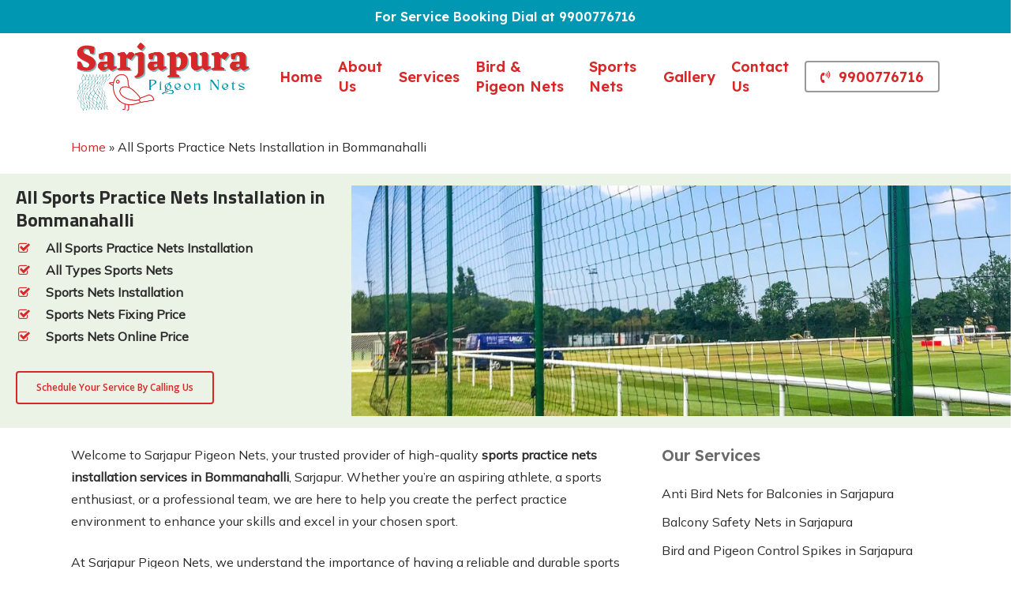

--- FILE ---
content_type: text/html; charset=UTF-8
request_url: https://www.sarjapurapigeonnets.com/all-sports-practice-nets-installation-in-bommanahalli/
body_size: 21884
content:
<!doctype html>
<html lang="en-US" class="no-js">
<head>
	<meta charset="UTF-8">
	<meta name="viewport" content="width=device-width, initial-scale=1, maximum-scale=1, user-scalable=0" /><meta name='robots' content='index, follow, max-image-preview:large, max-snippet:-1, max-video-preview:-1' />

	<!-- This site is optimized with the Yoast SEO plugin v20.9 - https://yoast.com/wordpress/plugins/seo/ -->
	<title>All Sports Practice Nets Installation in Bommanahalli | 9900776716</title>
	<meta name="description" content="All Sports Practice Nets Installation in Bommanahalli, We Provide Strong and Weatherproof Nylon and Garware Sports Nets at Lowest Price." />
	<link rel="canonical" href="https://www.sarjapurapigeonnets.com/all-sports-practice-nets-installation-in-bommanahalli/" />
	<meta property="og:locale" content="en_US" />
	<meta property="og:type" content="article" />
	<meta property="og:title" content="All Sports Practice Nets Installation in Bommanahalli | 9900776716" />
	<meta property="og:description" content="All Sports Practice Nets Installation in Bommanahalli, We Provide Strong and Weatherproof Nylon and Garware Sports Nets at Lowest Price." />
	<meta property="og:url" content="https://www.sarjapurapigeonnets.com/all-sports-practice-nets-installation-in-bommanahalli/" />
	<meta property="og:site_name" content="Sarjapura Pigeon Nets" />
	<meta property="article:modified_time" content="2023-10-09T11:12:06+00:00" />
	<meta name="twitter:card" content="summary_large_image" />
	<meta name="twitter:label1" content="Est. reading time" />
	<meta name="twitter:data1" content="4 minutes" />
	<script type="application/ld+json" class="yoast-schema-graph">{"@context":"https://schema.org","@graph":[{"@type":"WebPage","@id":"https://www.sarjapurapigeonnets.com/all-sports-practice-nets-installation-in-bommanahalli/","url":"https://www.sarjapurapigeonnets.com/all-sports-practice-nets-installation-in-bommanahalli/","name":"All Sports Practice Nets Installation in Bommanahalli | 9900776716","isPartOf":{"@id":"https://www.sarjapurapigeonnets.com/#website"},"datePublished":"2023-10-09T11:11:38+00:00","dateModified":"2023-10-09T11:12:06+00:00","description":"All Sports Practice Nets Installation in Bommanahalli, We Provide Strong and Weatherproof Nylon and Garware Sports Nets at Lowest Price.","breadcrumb":{"@id":"https://www.sarjapurapigeonnets.com/all-sports-practice-nets-installation-in-bommanahalli/#breadcrumb"},"inLanguage":"en-US","potentialAction":[{"@type":"ReadAction","target":["https://www.sarjapurapigeonnets.com/all-sports-practice-nets-installation-in-bommanahalli/"]}]},{"@type":"BreadcrumbList","@id":"https://www.sarjapurapigeonnets.com/all-sports-practice-nets-installation-in-bommanahalli/#breadcrumb","itemListElement":[{"@type":"ListItem","position":1,"name":"Home","item":"https://www.sarjapurapigeonnets.com/"},{"@type":"ListItem","position":2,"name":"All Sports Practice Nets Installation in Bommanahalli"}]},{"@type":"WebSite","@id":"https://www.sarjapurapigeonnets.com/#website","url":"https://www.sarjapurapigeonnets.com/","name":"Sarjapura Pigeon Nets","description":"Call for Pigeon Nets Fixing in Sarjapura Road","publisher":{"@id":"https://www.sarjapurapigeonnets.com/#organization"},"potentialAction":[{"@type":"SearchAction","target":{"@type":"EntryPoint","urlTemplate":"https://www.sarjapurapigeonnets.com/?s={search_term_string}"},"query-input":"required name=search_term_string"}],"inLanguage":"en-US"},{"@type":"Organization","@id":"https://www.sarjapurapigeonnets.com/#organization","name":"Sarjapura Pigeon Nets","url":"https://www.sarjapurapigeonnets.com/","logo":{"@type":"ImageObject","inLanguage":"en-US","@id":"https://www.sarjapurapigeonnets.com/#/schema/logo/image/","url":"https://www.sarjapurapigeonnets.com/wp-content/uploads/2023/06/cropped-pigeon-nets-sarjapur-e1696851511277.png","contentUrl":"https://www.sarjapurapigeonnets.com/wp-content/uploads/2023/06/cropped-pigeon-nets-sarjapur-e1696851511277.png","width":451,"height":366,"caption":"Sarjapura Pigeon Nets"},"image":{"@id":"https://www.sarjapurapigeonnets.com/#/schema/logo/image/"}}]}</script>
	<!-- / Yoast SEO plugin. -->


<link rel='dns-prefetch' href='//fonts.googleapis.com' />
<link rel="alternate" type="application/rss+xml" title="Sarjapura Pigeon Nets &raquo; Feed" href="https://www.sarjapurapigeonnets.com/feed/" />
<script type="text/javascript">
window._wpemojiSettings = {"baseUrl":"https:\/\/s.w.org\/images\/core\/emoji\/14.0.0\/72x72\/","ext":".png","svgUrl":"https:\/\/s.w.org\/images\/core\/emoji\/14.0.0\/svg\/","svgExt":".svg","source":{"concatemoji":"https:\/\/www.sarjapurapigeonnets.com\/wp-includes\/js\/wp-emoji-release.min.js?ver=6.2.2"}};
/*! This file is auto-generated */
!function(e,a,t){var n,r,o,i=a.createElement("canvas"),p=i.getContext&&i.getContext("2d");function s(e,t){p.clearRect(0,0,i.width,i.height),p.fillText(e,0,0);e=i.toDataURL();return p.clearRect(0,0,i.width,i.height),p.fillText(t,0,0),e===i.toDataURL()}function c(e){var t=a.createElement("script");t.src=e,t.defer=t.type="text/javascript",a.getElementsByTagName("head")[0].appendChild(t)}for(o=Array("flag","emoji"),t.supports={everything:!0,everythingExceptFlag:!0},r=0;r<o.length;r++)t.supports[o[r]]=function(e){if(p&&p.fillText)switch(p.textBaseline="top",p.font="600 32px Arial",e){case"flag":return s("\ud83c\udff3\ufe0f\u200d\u26a7\ufe0f","\ud83c\udff3\ufe0f\u200b\u26a7\ufe0f")?!1:!s("\ud83c\uddfa\ud83c\uddf3","\ud83c\uddfa\u200b\ud83c\uddf3")&&!s("\ud83c\udff4\udb40\udc67\udb40\udc62\udb40\udc65\udb40\udc6e\udb40\udc67\udb40\udc7f","\ud83c\udff4\u200b\udb40\udc67\u200b\udb40\udc62\u200b\udb40\udc65\u200b\udb40\udc6e\u200b\udb40\udc67\u200b\udb40\udc7f");case"emoji":return!s("\ud83e\udef1\ud83c\udffb\u200d\ud83e\udef2\ud83c\udfff","\ud83e\udef1\ud83c\udffb\u200b\ud83e\udef2\ud83c\udfff")}return!1}(o[r]),t.supports.everything=t.supports.everything&&t.supports[o[r]],"flag"!==o[r]&&(t.supports.everythingExceptFlag=t.supports.everythingExceptFlag&&t.supports[o[r]]);t.supports.everythingExceptFlag=t.supports.everythingExceptFlag&&!t.supports.flag,t.DOMReady=!1,t.readyCallback=function(){t.DOMReady=!0},t.supports.everything||(n=function(){t.readyCallback()},a.addEventListener?(a.addEventListener("DOMContentLoaded",n,!1),e.addEventListener("load",n,!1)):(e.attachEvent("onload",n),a.attachEvent("onreadystatechange",function(){"complete"===a.readyState&&t.readyCallback()})),(e=t.source||{}).concatemoji?c(e.concatemoji):e.wpemoji&&e.twemoji&&(c(e.twemoji),c(e.wpemoji)))}(window,document,window._wpemojiSettings);
</script>
<style type="text/css">
img.wp-smiley,
img.emoji {
	display: inline !important;
	border: none !important;
	box-shadow: none !important;
	height: 1em !important;
	width: 1em !important;
	margin: 0 0.07em !important;
	vertical-align: -0.1em !important;
	background: none !important;
	padding: 0 !important;
}
</style>
	<link rel='stylesheet' id='wp-block-library-css' href='https://www.sarjapurapigeonnets.com/wp-includes/css/dist/block-library/style.min.css?ver=6.2.2' type='text/css' media='all' />
<link rel='stylesheet' id='classic-theme-styles-css' href='https://www.sarjapurapigeonnets.com/wp-includes/css/classic-themes.min.css?ver=6.2.2' type='text/css' media='all' />
<style id='global-styles-inline-css' type='text/css'>
body{--wp--preset--color--black: #000000;--wp--preset--color--cyan-bluish-gray: #abb8c3;--wp--preset--color--white: #ffffff;--wp--preset--color--pale-pink: #f78da7;--wp--preset--color--vivid-red: #cf2e2e;--wp--preset--color--luminous-vivid-orange: #ff6900;--wp--preset--color--luminous-vivid-amber: #fcb900;--wp--preset--color--light-green-cyan: #7bdcb5;--wp--preset--color--vivid-green-cyan: #00d084;--wp--preset--color--pale-cyan-blue: #8ed1fc;--wp--preset--color--vivid-cyan-blue: #0693e3;--wp--preset--color--vivid-purple: #9b51e0;--wp--preset--gradient--vivid-cyan-blue-to-vivid-purple: linear-gradient(135deg,rgba(6,147,227,1) 0%,rgb(155,81,224) 100%);--wp--preset--gradient--light-green-cyan-to-vivid-green-cyan: linear-gradient(135deg,rgb(122,220,180) 0%,rgb(0,208,130) 100%);--wp--preset--gradient--luminous-vivid-amber-to-luminous-vivid-orange: linear-gradient(135deg,rgba(252,185,0,1) 0%,rgba(255,105,0,1) 100%);--wp--preset--gradient--luminous-vivid-orange-to-vivid-red: linear-gradient(135deg,rgba(255,105,0,1) 0%,rgb(207,46,46) 100%);--wp--preset--gradient--very-light-gray-to-cyan-bluish-gray: linear-gradient(135deg,rgb(238,238,238) 0%,rgb(169,184,195) 100%);--wp--preset--gradient--cool-to-warm-spectrum: linear-gradient(135deg,rgb(74,234,220) 0%,rgb(151,120,209) 20%,rgb(207,42,186) 40%,rgb(238,44,130) 60%,rgb(251,105,98) 80%,rgb(254,248,76) 100%);--wp--preset--gradient--blush-light-purple: linear-gradient(135deg,rgb(255,206,236) 0%,rgb(152,150,240) 100%);--wp--preset--gradient--blush-bordeaux: linear-gradient(135deg,rgb(254,205,165) 0%,rgb(254,45,45) 50%,rgb(107,0,62) 100%);--wp--preset--gradient--luminous-dusk: linear-gradient(135deg,rgb(255,203,112) 0%,rgb(199,81,192) 50%,rgb(65,88,208) 100%);--wp--preset--gradient--pale-ocean: linear-gradient(135deg,rgb(255,245,203) 0%,rgb(182,227,212) 50%,rgb(51,167,181) 100%);--wp--preset--gradient--electric-grass: linear-gradient(135deg,rgb(202,248,128) 0%,rgb(113,206,126) 100%);--wp--preset--gradient--midnight: linear-gradient(135deg,rgb(2,3,129) 0%,rgb(40,116,252) 100%);--wp--preset--duotone--dark-grayscale: url('#wp-duotone-dark-grayscale');--wp--preset--duotone--grayscale: url('#wp-duotone-grayscale');--wp--preset--duotone--purple-yellow: url('#wp-duotone-purple-yellow');--wp--preset--duotone--blue-red: url('#wp-duotone-blue-red');--wp--preset--duotone--midnight: url('#wp-duotone-midnight');--wp--preset--duotone--magenta-yellow: url('#wp-duotone-magenta-yellow');--wp--preset--duotone--purple-green: url('#wp-duotone-purple-green');--wp--preset--duotone--blue-orange: url('#wp-duotone-blue-orange');--wp--preset--font-size--small: 13px;--wp--preset--font-size--medium: 20px;--wp--preset--font-size--large: 36px;--wp--preset--font-size--x-large: 42px;--wp--preset--spacing--20: 0.44rem;--wp--preset--spacing--30: 0.67rem;--wp--preset--spacing--40: 1rem;--wp--preset--spacing--50: 1.5rem;--wp--preset--spacing--60: 2.25rem;--wp--preset--spacing--70: 3.38rem;--wp--preset--spacing--80: 5.06rem;--wp--preset--shadow--natural: 6px 6px 9px rgba(0, 0, 0, 0.2);--wp--preset--shadow--deep: 12px 12px 50px rgba(0, 0, 0, 0.4);--wp--preset--shadow--sharp: 6px 6px 0px rgba(0, 0, 0, 0.2);--wp--preset--shadow--outlined: 6px 6px 0px -3px rgba(255, 255, 255, 1), 6px 6px rgba(0, 0, 0, 1);--wp--preset--shadow--crisp: 6px 6px 0px rgba(0, 0, 0, 1);}:where(.is-layout-flex){gap: 0.5em;}body .is-layout-flow > .alignleft{float: left;margin-inline-start: 0;margin-inline-end: 2em;}body .is-layout-flow > .alignright{float: right;margin-inline-start: 2em;margin-inline-end: 0;}body .is-layout-flow > .aligncenter{margin-left: auto !important;margin-right: auto !important;}body .is-layout-constrained > .alignleft{float: left;margin-inline-start: 0;margin-inline-end: 2em;}body .is-layout-constrained > .alignright{float: right;margin-inline-start: 2em;margin-inline-end: 0;}body .is-layout-constrained > .aligncenter{margin-left: auto !important;margin-right: auto !important;}body .is-layout-constrained > :where(:not(.alignleft):not(.alignright):not(.alignfull)){max-width: var(--wp--style--global--content-size);margin-left: auto !important;margin-right: auto !important;}body .is-layout-constrained > .alignwide{max-width: var(--wp--style--global--wide-size);}body .is-layout-flex{display: flex;}body .is-layout-flex{flex-wrap: wrap;align-items: center;}body .is-layout-flex > *{margin: 0;}:where(.wp-block-columns.is-layout-flex){gap: 2em;}.has-black-color{color: var(--wp--preset--color--black) !important;}.has-cyan-bluish-gray-color{color: var(--wp--preset--color--cyan-bluish-gray) !important;}.has-white-color{color: var(--wp--preset--color--white) !important;}.has-pale-pink-color{color: var(--wp--preset--color--pale-pink) !important;}.has-vivid-red-color{color: var(--wp--preset--color--vivid-red) !important;}.has-luminous-vivid-orange-color{color: var(--wp--preset--color--luminous-vivid-orange) !important;}.has-luminous-vivid-amber-color{color: var(--wp--preset--color--luminous-vivid-amber) !important;}.has-light-green-cyan-color{color: var(--wp--preset--color--light-green-cyan) !important;}.has-vivid-green-cyan-color{color: var(--wp--preset--color--vivid-green-cyan) !important;}.has-pale-cyan-blue-color{color: var(--wp--preset--color--pale-cyan-blue) !important;}.has-vivid-cyan-blue-color{color: var(--wp--preset--color--vivid-cyan-blue) !important;}.has-vivid-purple-color{color: var(--wp--preset--color--vivid-purple) !important;}.has-black-background-color{background-color: var(--wp--preset--color--black) !important;}.has-cyan-bluish-gray-background-color{background-color: var(--wp--preset--color--cyan-bluish-gray) !important;}.has-white-background-color{background-color: var(--wp--preset--color--white) !important;}.has-pale-pink-background-color{background-color: var(--wp--preset--color--pale-pink) !important;}.has-vivid-red-background-color{background-color: var(--wp--preset--color--vivid-red) !important;}.has-luminous-vivid-orange-background-color{background-color: var(--wp--preset--color--luminous-vivid-orange) !important;}.has-luminous-vivid-amber-background-color{background-color: var(--wp--preset--color--luminous-vivid-amber) !important;}.has-light-green-cyan-background-color{background-color: var(--wp--preset--color--light-green-cyan) !important;}.has-vivid-green-cyan-background-color{background-color: var(--wp--preset--color--vivid-green-cyan) !important;}.has-pale-cyan-blue-background-color{background-color: var(--wp--preset--color--pale-cyan-blue) !important;}.has-vivid-cyan-blue-background-color{background-color: var(--wp--preset--color--vivid-cyan-blue) !important;}.has-vivid-purple-background-color{background-color: var(--wp--preset--color--vivid-purple) !important;}.has-black-border-color{border-color: var(--wp--preset--color--black) !important;}.has-cyan-bluish-gray-border-color{border-color: var(--wp--preset--color--cyan-bluish-gray) !important;}.has-white-border-color{border-color: var(--wp--preset--color--white) !important;}.has-pale-pink-border-color{border-color: var(--wp--preset--color--pale-pink) !important;}.has-vivid-red-border-color{border-color: var(--wp--preset--color--vivid-red) !important;}.has-luminous-vivid-orange-border-color{border-color: var(--wp--preset--color--luminous-vivid-orange) !important;}.has-luminous-vivid-amber-border-color{border-color: var(--wp--preset--color--luminous-vivid-amber) !important;}.has-light-green-cyan-border-color{border-color: var(--wp--preset--color--light-green-cyan) !important;}.has-vivid-green-cyan-border-color{border-color: var(--wp--preset--color--vivid-green-cyan) !important;}.has-pale-cyan-blue-border-color{border-color: var(--wp--preset--color--pale-cyan-blue) !important;}.has-vivid-cyan-blue-border-color{border-color: var(--wp--preset--color--vivid-cyan-blue) !important;}.has-vivid-purple-border-color{border-color: var(--wp--preset--color--vivid-purple) !important;}.has-vivid-cyan-blue-to-vivid-purple-gradient-background{background: var(--wp--preset--gradient--vivid-cyan-blue-to-vivid-purple) !important;}.has-light-green-cyan-to-vivid-green-cyan-gradient-background{background: var(--wp--preset--gradient--light-green-cyan-to-vivid-green-cyan) !important;}.has-luminous-vivid-amber-to-luminous-vivid-orange-gradient-background{background: var(--wp--preset--gradient--luminous-vivid-amber-to-luminous-vivid-orange) !important;}.has-luminous-vivid-orange-to-vivid-red-gradient-background{background: var(--wp--preset--gradient--luminous-vivid-orange-to-vivid-red) !important;}.has-very-light-gray-to-cyan-bluish-gray-gradient-background{background: var(--wp--preset--gradient--very-light-gray-to-cyan-bluish-gray) !important;}.has-cool-to-warm-spectrum-gradient-background{background: var(--wp--preset--gradient--cool-to-warm-spectrum) !important;}.has-blush-light-purple-gradient-background{background: var(--wp--preset--gradient--blush-light-purple) !important;}.has-blush-bordeaux-gradient-background{background: var(--wp--preset--gradient--blush-bordeaux) !important;}.has-luminous-dusk-gradient-background{background: var(--wp--preset--gradient--luminous-dusk) !important;}.has-pale-ocean-gradient-background{background: var(--wp--preset--gradient--pale-ocean) !important;}.has-electric-grass-gradient-background{background: var(--wp--preset--gradient--electric-grass) !important;}.has-midnight-gradient-background{background: var(--wp--preset--gradient--midnight) !important;}.has-small-font-size{font-size: var(--wp--preset--font-size--small) !important;}.has-medium-font-size{font-size: var(--wp--preset--font-size--medium) !important;}.has-large-font-size{font-size: var(--wp--preset--font-size--large) !important;}.has-x-large-font-size{font-size: var(--wp--preset--font-size--x-large) !important;}
.wp-block-navigation a:where(:not(.wp-element-button)){color: inherit;}
:where(.wp-block-columns.is-layout-flex){gap: 2em;}
.wp-block-pullquote{font-size: 1.5em;line-height: 1.6;}
</style>
<link rel='stylesheet' id='font-awesome-css' href='https://www.sarjapurapigeonnets.com/wp-content/themes/salient/css/font-awesome-legacy.min.css?ver=4.7.1' type='text/css' media='all' />
<link rel='stylesheet' id='salient-grid-system-css' href='https://www.sarjapurapigeonnets.com/wp-content/themes/salient/css/build/grid-system.css?ver=15.0.9' type='text/css' media='all' />
<link rel='stylesheet' id='main-styles-css' href='https://www.sarjapurapigeonnets.com/wp-content/themes/salient/css/build/style.css?ver=15.0.9' type='text/css' media='all' />
<style id='main-styles-inline-css' type='text/css'>
html body[data-header-resize="1"] .container-wrap, html body[data-header-format="left-header"][data-header-resize="0"] .container-wrap, html body[data-header-resize="0"] .container-wrap, body[data-header-format="left-header"][data-header-resize="0"] .container-wrap { padding-top: 0; } .main-content > .row > #breadcrumbs.yoast { padding: 20px 0; }
</style>
<link rel='stylesheet' id='nectar-header-secondary-nav-css' href='https://www.sarjapurapigeonnets.com/wp-content/themes/salient/css/build/header/header-secondary-nav.css?ver=15.0.9' type='text/css' media='all' />
<link rel='stylesheet' id='nectar-element-cascading-images-css' href='https://www.sarjapurapigeonnets.com/wp-content/themes/salient/css/build/elements/element-cascading-images.css?ver=15.0.9' type='text/css' media='all' />
<link rel='stylesheet' id='nectar-element-fancy-unordered-list-css' href='https://www.sarjapurapigeonnets.com/wp-content/themes/salient/css/build/elements/element-fancy-unordered-list.css?ver=15.0.9' type='text/css' media='all' />
<link rel='stylesheet' id='nectar_default_font_open_sans-css' href='https://fonts.googleapis.com/css?family=Open+Sans%3A300%2C400%2C600%2C700&#038;subset=latin%2Clatin-ext' type='text/css' media='all' />
<link rel='stylesheet' id='responsive-css' href='https://www.sarjapurapigeonnets.com/wp-content/themes/salient/css/build/responsive.css?ver=15.0.9' type='text/css' media='all' />
<link rel='stylesheet' id='skin-material-css' href='https://www.sarjapurapigeonnets.com/wp-content/themes/salient/css/build/skin-material.css?ver=15.0.9' type='text/css' media='all' />
<link rel='stylesheet' id='salient-wp-menu-dynamic-css' href='https://www.sarjapurapigeonnets.com/wp-content/uploads/salient/menu-dynamic.css?ver=32738' type='text/css' media='all' />
<link rel='stylesheet' id='js_composer_front-css' href='https://www.sarjapurapigeonnets.com/wp-content/plugins/js_composer_salient/assets/css/js_composer.min.css?ver=6.9.2' type='text/css' media='all' />
<link rel='stylesheet' id='dynamic-css-css' href='https://www.sarjapurapigeonnets.com/wp-content/themes/salient/css/salient-dynamic-styles.css?ver=45411' type='text/css' media='all' />
<style id='dynamic-css-inline-css' type='text/css'>
@media only screen and (min-width:1000px){body #ajax-content-wrap.no-scroll{min-height:calc(100vh - 152px);height:calc(100vh - 152px)!important;}}@media only screen and (min-width:1000px){#page-header-wrap.fullscreen-header,#page-header-wrap.fullscreen-header #page-header-bg,html:not(.nectar-box-roll-loaded) .nectar-box-roll > #page-header-bg.fullscreen-header,.nectar_fullscreen_zoom_recent_projects,#nectar_fullscreen_rows:not(.afterLoaded) > div{height:calc(100vh - 151px);}.wpb_row.vc_row-o-full-height.top-level,.wpb_row.vc_row-o-full-height.top-level > .col.span_12{min-height:calc(100vh - 151px);}html:not(.nectar-box-roll-loaded) .nectar-box-roll > #page-header-bg.fullscreen-header{top:152px;}.nectar-slider-wrap[data-fullscreen="true"]:not(.loaded),.nectar-slider-wrap[data-fullscreen="true"]:not(.loaded) .swiper-container{height:calc(100vh - 150px)!important;}.admin-bar .nectar-slider-wrap[data-fullscreen="true"]:not(.loaded),.admin-bar .nectar-slider-wrap[data-fullscreen="true"]:not(.loaded) .swiper-container{height:calc(100vh - 150px - 32px)!important;}}.admin-bar[class*="page-template-template-no-header"] .wpb_row.vc_row-o-full-height.top-level,.admin-bar[class*="page-template-template-no-header"] .wpb_row.vc_row-o-full-height.top-level > .col.span_12{min-height:calc(100vh - 32px);}body[class*="page-template-template-no-header"] .wpb_row.vc_row-o-full-height.top-level,body[class*="page-template-template-no-header"] .wpb_row.vc_row-o-full-height.top-level > .col.span_12{min-height:100vh;}@media only screen and (max-width:999px){.using-mobile-browser #nectar_fullscreen_rows:not(.afterLoaded):not([data-mobile-disable="on"]) > div{height:calc(100vh - 156px);}.using-mobile-browser .wpb_row.vc_row-o-full-height.top-level,.using-mobile-browser .wpb_row.vc_row-o-full-height.top-level > .col.span_12,[data-permanent-transparent="1"].using-mobile-browser .wpb_row.vc_row-o-full-height.top-level,[data-permanent-transparent="1"].using-mobile-browser .wpb_row.vc_row-o-full-height.top-level > .col.span_12{min-height:calc(100vh - 156px);}html:not(.nectar-box-roll-loaded) .nectar-box-roll > #page-header-bg.fullscreen-header,.nectar_fullscreen_zoom_recent_projects,.nectar-slider-wrap[data-fullscreen="true"]:not(.loaded),.nectar-slider-wrap[data-fullscreen="true"]:not(.loaded) .swiper-container,#nectar_fullscreen_rows:not(.afterLoaded):not([data-mobile-disable="on"]) > div{height:calc(100vh - 103px);}.wpb_row.vc_row-o-full-height.top-level,.wpb_row.vc_row-o-full-height.top-level > .col.span_12{min-height:calc(100vh - 103px);}body[data-transparent-header="false"] #ajax-content-wrap.no-scroll{min-height:calc(100vh - 103px);height:calc(100vh - 103px);}}#nectar_fullscreen_rows{background-color:transparent;}@media only screen and (min-width:1000px){#ajax-content-wrap .column-margin-15px.wpb_row > .span_12,#ajax-content-wrap .column-margin-15px.wpb_row .full-page-inner > .container > .span_12,#ajax-content-wrap .column-margin-15px.wpb_row .full-page-inner > .span_12{margin-left:calc(15px/-2);margin-right:calc(15px/-2);}#ajax-content-wrap .column-margin-15px .wpb_column:not(.child_column),#ajax-content-wrap .column-margin-15px.inner_row .child_column{padding-left:calc(15px/2);padding-right:calc(15px/2);}}#ajax-content-wrap .vc_row.left_padding_20px .row_col_wrap_12{padding-left:20px;}body .container-wrap .wpb_row[data-column-margin="30px"]:not(.full-width-section):not(.full-width-content){margin-bottom:30px;}body .container-wrap .vc_row-fluid[data-column-margin="30px"] > .span_12,body .container-wrap .vc_row-fluid[data-column-margin="30px"] .full-page-inner > .container > .span_12,body .container-wrap .vc_row-fluid[data-column-margin="30px"] .full-page-inner > .span_12{margin-left:-15px;margin-right:-15px;}body .container-wrap .vc_row-fluid[data-column-margin="30px"] .wpb_column:not(.child_column),body .container-wrap .inner_row[data-column-margin="30px"] .child_column{padding-left:15px;padding-right:15px;}.container-wrap .vc_row-fluid[data-column-margin="30px"].full-width-content > .span_12,.container-wrap .vc_row-fluid[data-column-margin="30px"].full-width-content .full-page-inner > .span_12{margin-left:0;margin-right:0;padding-left:15px;padding-right:15px;}.single-portfolio #full_width_portfolio .vc_row-fluid[data-column-margin="30px"].full-width-content > .span_12{padding-right:15px;}@media only screen and (max-width:999px) and (min-width:690px){.vc_row-fluid[data-column-margin="30px"] > .span_12 > .one-fourths:not([class*="vc_col-xs-"]),.vc_row-fluid .vc_row-fluid.inner_row[data-column-margin="30px"] > .span_12 > .one-fourths:not([class*="vc_col-xs-"]){margin-bottom:30px;}}.col.padding-1-percent > .vc_column-inner,.col.padding-1-percent > .n-sticky > .vc_column-inner{padding:calc(600px * 0.01);}@media only screen and (max-width:690px){.col.padding-1-percent > .vc_column-inner,.col.padding-1-percent > .n-sticky > .vc_column-inner{padding:calc(100vw * 0.01);}}@media only screen and (min-width:1000px){.col.padding-1-percent > .vc_column-inner,.col.padding-1-percent > .n-sticky > .vc_column-inner{padding:calc((100vw - 180px) * 0.01);}.column_container:not(.vc_col-sm-12) .col.padding-1-percent > .vc_column-inner{padding:calc((100vw - 180px) * 0.005);}}@media only screen and (min-width:1425px){.col.padding-1-percent > .vc_column-inner{padding:calc(1245px * 0.01);}.column_container:not(.vc_col-sm-12) .col.padding-1-percent > .vc_column-inner{padding:calc(1245px * 0.005);}}.full-width-content .col.padding-1-percent > .vc_column-inner{padding:calc(100vw * 0.01);}@media only screen and (max-width:999px){.full-width-content .col.padding-1-percent > .vc_column-inner{padding:calc(100vw * 0.01);}}@media only screen and (min-width:1000px){.full-width-content .column_container:not(.vc_col-sm-12) .col.padding-1-percent > .vc_column-inner{padding:calc(100vw * 0.005);}}.nectar-button.medium{border-radius:3px 3px 3px 3px;padding:10px 15px;font-size:12px;color:#FFF;box-shadow:0 -2px rgba(0,0,0,0.1) inset;}.nectar-button.medium.see-through,.nectar-button.medium.see-through-2,.nectar-button.medium.see-through-3{padding-top:9px;padding-bottom:9px}.nectar-button.medium i.icon-button-arrow{font-size:16px}body[data-button-style^="rounded"] .nectar-button.medium:not(.see-through):not(.see-through-2):not(.see-through-3).has-icon,body[data-button-style^="rounded"] .nectar-button.medium:not(.see-through):not(.see-through-2):not(.see-through-3).tilt.has-icon{padding-left:42px;padding-right:42px}body[data-button-style^="rounded"] .nectar-button.medium:not(.see-through):not(.see-through-2):not(.see-through-3){padding:12px 18px;}.nectar-button.medium.has-icon,.nectar-button.medium.tilt.has-icon{padding-left:42px;padding-right:42px}@media only screen and (max-width:690px){body .wpb_row .wpb_column.padding-2-percent_phone > .vc_column-inner,body .wpb_row .wpb_column.padding-2-percent_phone > .n-sticky > .vc_column-inner{padding:calc(690px * 0.02);}}@media only screen and (max-width:690px){#ajax-content-wrap .vc_row.left_padding_phone_3px .row_col_wrap_12{padding-left:3px!important;}}.screen-reader-text,.nectar-skip-to-content:not(:focus){border:0;clip:rect(1px,1px,1px,1px);clip-path:inset(50%);height:1px;margin:-1px;overflow:hidden;padding:0;position:absolute!important;width:1px;word-wrap:normal!important;}.row .col img:not([srcset]){width:auto;}.row .col img.img-with-animation.nectar-lazy:not([srcset]){width:100%;}
#footer-outer #copyright[data-layout="centered"] {
    padding: 9px 0;
}
#footer-outer[data-cols="1"][data-disable-copyright="false"] #copyright {
    padding-bottom: 10px;
}
@media only screen and (max-width: 690px){
.wpb_wrapper h3.vc_custom_heading {
    font-size: 24.6px!important;
    line-height: 25.6px!important;
}
}
</style>
<link rel='stylesheet' id='redux-google-fonts-salient_redux-css' href='https://fonts.googleapis.com/css?family=Lexend%3A600%7CMulish%3A400%7CTitillium+Web%3A700&#038;ver=6.2.2' type='text/css' media='all' />
<!--n2css--><script type='text/javascript' src='https://www.sarjapurapigeonnets.com/wp-includes/js/jquery/jquery.min.js?ver=3.6.4' id='jquery-core-js'></script>
<script type='text/javascript' src='https://www.sarjapurapigeonnets.com/wp-includes/js/jquery/jquery-migrate.min.js?ver=3.4.0' id='jquery-migrate-js'></script>
<link rel="https://api.w.org/" href="https://www.sarjapurapigeonnets.com/wp-json/" /><link rel="alternate" type="application/json" href="https://www.sarjapurapigeonnets.com/wp-json/wp/v2/pages/839" /><link rel="EditURI" type="application/rsd+xml" title="RSD" href="https://www.sarjapurapigeonnets.com/xmlrpc.php?rsd" />
<link rel="wlwmanifest" type="application/wlwmanifest+xml" href="https://www.sarjapurapigeonnets.com/wp-includes/wlwmanifest.xml" />
<meta name="generator" content="WordPress 6.2.2" />
<link rel='shortlink' href='https://www.sarjapurapigeonnets.com/?p=839' />
<link rel="alternate" type="application/json+oembed" href="https://www.sarjapurapigeonnets.com/wp-json/oembed/1.0/embed?url=https%3A%2F%2Fwww.sarjapurapigeonnets.com%2Fall-sports-practice-nets-installation-in-bommanahalli%2F" />
<link rel="alternate" type="text/xml+oembed" href="https://www.sarjapurapigeonnets.com/wp-json/oembed/1.0/embed?url=https%3A%2F%2Fwww.sarjapurapigeonnets.com%2Fall-sports-practice-nets-installation-in-bommanahalli%2F&#038;format=xml" />
<script type="text/javascript"> var root = document.getElementsByTagName( "html" )[0]; root.setAttribute( "class", "js" ); </script><meta name="google-site-verification" content="vpzmdaiqtHCag0lRsy_dUA46OaiPETOTiYPFvKAzkHU" />

<!-- Google tag (gtag.js) -->
<script async src="https://www.googletagmanager.com/gtag/js?id=G-Y1ZX1EFW29"></script>
<script>
  window.dataLayer = window.dataLayer || [];
  function gtag(){dataLayer.push(arguments);}
  gtag('js', new Date());

  gtag('config', 'G-Y1ZX1EFW29');
</script><meta name="generator" content="Powered by WPBakery Page Builder - drag and drop page builder for WordPress."/>
<link rel="icon" href="https://www.sarjapurapigeonnets.com/wp-content/uploads/2023/06/cropped-pigeon-nets-sarjapur-e1686914043347-32x32.png" sizes="32x32" />
<link rel="icon" href="https://www.sarjapurapigeonnets.com/wp-content/uploads/2023/06/cropped-pigeon-nets-sarjapur-e1686914043347-192x192.png" sizes="192x192" />
<link rel="apple-touch-icon" href="https://www.sarjapurapigeonnets.com/wp-content/uploads/2023/06/cropped-pigeon-nets-sarjapur-e1686914043347-180x180.png" />
<meta name="msapplication-TileImage" content="https://www.sarjapurapigeonnets.com/wp-content/uploads/2023/06/cropped-pigeon-nets-sarjapur-e1686914043347-270x270.png" />
<noscript><style> .wpb_animate_when_almost_visible { opacity: 1; }</style></noscript></head><body class="page-template-default page page-id-839 material wpb-js-composer js-comp-ver-6.9.2 vc_responsive" data-footer-reveal="false" data-footer-reveal-shadow="none" data-header-format="default" data-body-border="off" data-boxed-style="" data-header-breakpoint="1000" data-dropdown-style="minimal" data-cae="easeOutCubic" data-cad="750" data-megamenu-width="contained" data-aie="none" data-ls="fancybox" data-apte="standard" data-hhun="0" data-fancy-form-rcs="default" data-form-style="default" data-form-submit="regular" data-is="minimal" data-button-style="slightly_rounded_shadow" data-user-account-button="false" data-flex-cols="true" data-col-gap="default" data-header-inherit-rc="false" data-header-search="false" data-animated-anchors="true" data-ajax-transitions="false" data-full-width-header="false" data-slide-out-widget-area="true" data-slide-out-widget-area-style="slide-out-from-right" data-user-set-ocm="off" data-loading-animation="none" data-bg-header="false" data-responsive="1" data-ext-responsive="true" data-ext-padding="90" data-header-resize="1" data-header-color="custom" data-transparent-header="false" data-cart="false" data-remove-m-parallax="" data-remove-m-video-bgs="" data-m-animate="0" data-force-header-trans-color="light" data-smooth-scrolling="0" data-permanent-transparent="false" >
	
	<script type="text/javascript">
	 (function(window, document) {

		 if(navigator.userAgent.match(/(Android|iPod|iPhone|iPad|BlackBerry|IEMobile|Opera Mini)/)) {
			 document.body.className += " using-mobile-browser mobile ";
		 }

		 if( !("ontouchstart" in window) ) {

			 var body = document.querySelector("body");
			 var winW = window.innerWidth;
			 var bodyW = body.clientWidth;

			 if (winW > bodyW + 4) {
				 body.setAttribute("style", "--scroll-bar-w: " + (winW - bodyW - 4) + "px");
			 } else {
				 body.setAttribute("style", "--scroll-bar-w: 0px");
			 }
		 }

	 })(window, document);
   </script><svg xmlns="http://www.w3.org/2000/svg" viewBox="0 0 0 0" width="0" height="0" focusable="false" role="none" style="visibility: hidden; position: absolute; left: -9999px; overflow: hidden;" ><defs><filter id="wp-duotone-dark-grayscale"><feColorMatrix color-interpolation-filters="sRGB" type="matrix" values=" .299 .587 .114 0 0 .299 .587 .114 0 0 .299 .587 .114 0 0 .299 .587 .114 0 0 " /><feComponentTransfer color-interpolation-filters="sRGB" ><feFuncR type="table" tableValues="0 0.49803921568627" /><feFuncG type="table" tableValues="0 0.49803921568627" /><feFuncB type="table" tableValues="0 0.49803921568627" /><feFuncA type="table" tableValues="1 1" /></feComponentTransfer><feComposite in2="SourceGraphic" operator="in" /></filter></defs></svg><svg xmlns="http://www.w3.org/2000/svg" viewBox="0 0 0 0" width="0" height="0" focusable="false" role="none" style="visibility: hidden; position: absolute; left: -9999px; overflow: hidden;" ><defs><filter id="wp-duotone-grayscale"><feColorMatrix color-interpolation-filters="sRGB" type="matrix" values=" .299 .587 .114 0 0 .299 .587 .114 0 0 .299 .587 .114 0 0 .299 .587 .114 0 0 " /><feComponentTransfer color-interpolation-filters="sRGB" ><feFuncR type="table" tableValues="0 1" /><feFuncG type="table" tableValues="0 1" /><feFuncB type="table" tableValues="0 1" /><feFuncA type="table" tableValues="1 1" /></feComponentTransfer><feComposite in2="SourceGraphic" operator="in" /></filter></defs></svg><svg xmlns="http://www.w3.org/2000/svg" viewBox="0 0 0 0" width="0" height="0" focusable="false" role="none" style="visibility: hidden; position: absolute; left: -9999px; overflow: hidden;" ><defs><filter id="wp-duotone-purple-yellow"><feColorMatrix color-interpolation-filters="sRGB" type="matrix" values=" .299 .587 .114 0 0 .299 .587 .114 0 0 .299 .587 .114 0 0 .299 .587 .114 0 0 " /><feComponentTransfer color-interpolation-filters="sRGB" ><feFuncR type="table" tableValues="0.54901960784314 0.98823529411765" /><feFuncG type="table" tableValues="0 1" /><feFuncB type="table" tableValues="0.71764705882353 0.25490196078431" /><feFuncA type="table" tableValues="1 1" /></feComponentTransfer><feComposite in2="SourceGraphic" operator="in" /></filter></defs></svg><svg xmlns="http://www.w3.org/2000/svg" viewBox="0 0 0 0" width="0" height="0" focusable="false" role="none" style="visibility: hidden; position: absolute; left: -9999px; overflow: hidden;" ><defs><filter id="wp-duotone-blue-red"><feColorMatrix color-interpolation-filters="sRGB" type="matrix" values=" .299 .587 .114 0 0 .299 .587 .114 0 0 .299 .587 .114 0 0 .299 .587 .114 0 0 " /><feComponentTransfer color-interpolation-filters="sRGB" ><feFuncR type="table" tableValues="0 1" /><feFuncG type="table" tableValues="0 0.27843137254902" /><feFuncB type="table" tableValues="0.5921568627451 0.27843137254902" /><feFuncA type="table" tableValues="1 1" /></feComponentTransfer><feComposite in2="SourceGraphic" operator="in" /></filter></defs></svg><svg xmlns="http://www.w3.org/2000/svg" viewBox="0 0 0 0" width="0" height="0" focusable="false" role="none" style="visibility: hidden; position: absolute; left: -9999px; overflow: hidden;" ><defs><filter id="wp-duotone-midnight"><feColorMatrix color-interpolation-filters="sRGB" type="matrix" values=" .299 .587 .114 0 0 .299 .587 .114 0 0 .299 .587 .114 0 0 .299 .587 .114 0 0 " /><feComponentTransfer color-interpolation-filters="sRGB" ><feFuncR type="table" tableValues="0 0" /><feFuncG type="table" tableValues="0 0.64705882352941" /><feFuncB type="table" tableValues="0 1" /><feFuncA type="table" tableValues="1 1" /></feComponentTransfer><feComposite in2="SourceGraphic" operator="in" /></filter></defs></svg><svg xmlns="http://www.w3.org/2000/svg" viewBox="0 0 0 0" width="0" height="0" focusable="false" role="none" style="visibility: hidden; position: absolute; left: -9999px; overflow: hidden;" ><defs><filter id="wp-duotone-magenta-yellow"><feColorMatrix color-interpolation-filters="sRGB" type="matrix" values=" .299 .587 .114 0 0 .299 .587 .114 0 0 .299 .587 .114 0 0 .299 .587 .114 0 0 " /><feComponentTransfer color-interpolation-filters="sRGB" ><feFuncR type="table" tableValues="0.78039215686275 1" /><feFuncG type="table" tableValues="0 0.94901960784314" /><feFuncB type="table" tableValues="0.35294117647059 0.47058823529412" /><feFuncA type="table" tableValues="1 1" /></feComponentTransfer><feComposite in2="SourceGraphic" operator="in" /></filter></defs></svg><svg xmlns="http://www.w3.org/2000/svg" viewBox="0 0 0 0" width="0" height="0" focusable="false" role="none" style="visibility: hidden; position: absolute; left: -9999px; overflow: hidden;" ><defs><filter id="wp-duotone-purple-green"><feColorMatrix color-interpolation-filters="sRGB" type="matrix" values=" .299 .587 .114 0 0 .299 .587 .114 0 0 .299 .587 .114 0 0 .299 .587 .114 0 0 " /><feComponentTransfer color-interpolation-filters="sRGB" ><feFuncR type="table" tableValues="0.65098039215686 0.40392156862745" /><feFuncG type="table" tableValues="0 1" /><feFuncB type="table" tableValues="0.44705882352941 0.4" /><feFuncA type="table" tableValues="1 1" /></feComponentTransfer><feComposite in2="SourceGraphic" operator="in" /></filter></defs></svg><svg xmlns="http://www.w3.org/2000/svg" viewBox="0 0 0 0" width="0" height="0" focusable="false" role="none" style="visibility: hidden; position: absolute; left: -9999px; overflow: hidden;" ><defs><filter id="wp-duotone-blue-orange"><feColorMatrix color-interpolation-filters="sRGB" type="matrix" values=" .299 .587 .114 0 0 .299 .587 .114 0 0 .299 .587 .114 0 0 .299 .587 .114 0 0 " /><feComponentTransfer color-interpolation-filters="sRGB" ><feFuncR type="table" tableValues="0.098039215686275 1" /><feFuncG type="table" tableValues="0 0.66274509803922" /><feFuncB type="table" tableValues="0.84705882352941 0.41960784313725" /><feFuncA type="table" tableValues="1 1" /></feComponentTransfer><feComposite in2="SourceGraphic" operator="in" /></filter></defs></svg><a href="#ajax-content-wrap" class="nectar-skip-to-content">Skip to main content</a><div class="ocm-effect-wrap"><div class="ocm-effect-wrap-inner">	
	<div id="header-space" data-secondary-header-display="full" data-header-mobile-fixed='1'></div> 
	
		<div id="header-outer" data-has-menu="true" data-has-buttons="no" data-header-button_style="default" data-using-pr-menu="false" data-mobile-fixed="1" data-ptnm="false" data-lhe="animated_underline" data-user-set-bg="#ffffff" data-format="default" data-permanent-transparent="false" data-megamenu-rt="0" data-remove-fixed="0" data-header-resize="1" data-cart="false" data-transparency-option="0" data-box-shadow="large" data-shrink-num="6" data-using-secondary="1" data-using-logo="1" data-logo-height="100" data-m-logo-height="80" data-padding="5" data-full-width="false" data-condense="false" >
			
	<div id="header-secondary-outer" class="default" data-mobile="display_full" data-remove-fixed="0" data-lhe="animated_underline" data-secondary-text="true" data-full-width="false" data-mobile-fixed="1" data-permanent-transparent="false" >
		<div class="container">
			<nav>
				<div class="nectar-center-text"><a href="tel:9900776716">For Service Booking Dial at 9900776716</a></div>				
			</nav>
		</div>
	</div>
	

<div id="search-outer" class="nectar">
	<div id="search">
		<div class="container">
			 <div id="search-box">
				 <div class="inner-wrap">
					 <div class="col span_12">
						  <form role="search" action="https://www.sarjapurapigeonnets.com/" method="GET">
														 <input type="text" name="s"  value="" aria-label="Search" placeholder="Search" />
							 
						<span>Hit enter to search or ESC to close</span>
												</form>
					</div><!--/span_12-->
				</div><!--/inner-wrap-->
			 </div><!--/search-box-->
			 <div id="close"><a href="#"><span class="screen-reader-text">Close Search</span>
				<span class="close-wrap"> <span class="close-line close-line1"></span> <span class="close-line close-line2"></span> </span>				 </a></div>
		 </div><!--/container-->
	</div><!--/search-->
</div><!--/search-outer-->

<header id="top">
	<div class="container">
		<div class="row">
			<div class="col span_3">
								<a id="logo" href="https://www.sarjapurapigeonnets.com" data-supplied-ml-starting-dark="false" data-supplied-ml-starting="false" data-supplied-ml="false" >
					<img class="stnd skip-lazy default-logo dark-version" width="1785" height="768" alt="Sarjapura Pigeon Nets" src="https://www.sarjapurapigeonnets.com/wp-content/uploads/2023/06/pigeon-nets-sarjapur-e1686914043347.png" srcset="https://www.sarjapurapigeonnets.com/wp-content/uploads/2023/06/pigeon-nets-sarjapur-e1686914043347.png 1x, https://www.sarjapurapigeonnets.com/wp-content/uploads/2023/06/pigeon-nets-sarjapur-e1686914043347.png 2x" />				</a>
							</div><!--/span_3-->

			<div class="col span_9 col_last">
									<div class="nectar-mobile-only mobile-header"><div class="inner"></div></div>
													<div class="slide-out-widget-area-toggle mobile-icon slide-out-from-right" data-custom-color="false" data-icon-animation="simple-transform">
						<div> <a href="#sidewidgetarea" aria-label="Navigation Menu" aria-expanded="false" class="closed">
							<span class="screen-reader-text">Menu</span><span aria-hidden="true"> <i class="lines-button x2"> <i class="lines"></i> </i> </span>
						</a></div>
					</div>
				
									<nav>
													<ul class="sf-menu">
								<li id="menu-item-307" class="menu-item menu-item-type-post_type menu-item-object-page menu-item-home nectar-regular-menu-item menu-item-307"><a href="https://www.sarjapurapigeonnets.com/"><span class="menu-title-text">Home</span></a></li>
<li id="menu-item-123" class="menu-item menu-item-type-post_type menu-item-object-page nectar-regular-menu-item menu-item-123"><a href="https://www.sarjapurapigeonnets.com/about-us/"><span class="menu-title-text">About Us</span></a></li>
<li id="menu-item-27" class="menu-item menu-item-type-custom menu-item-object-custom menu-item-has-children nectar-regular-menu-item menu-item-27"><a href="#"><span class="menu-title-text">Services</span></a>
<ul class="sub-menu">
	<li id="menu-item-124" class="menu-item menu-item-type-post_type menu-item-object-page nectar-regular-menu-item menu-item-124"><a href="https://www.sarjapurapigeonnets.com/balcony-safety-nets-in-sarjapura/"><span class="menu-title-text">Balcony Safety Nets in Sarjapura</span></a></li>
	<li id="menu-item-239" class="menu-item menu-item-type-post_type menu-item-object-page nectar-regular-menu-item menu-item-239"><a href="https://www.sarjapurapigeonnets.com/building-safety-nets-in-sarjapura/"><span class="menu-title-text">Building Safety Nets in Sarjapura</span></a></li>
	<li id="menu-item-240" class="menu-item menu-item-type-post_type menu-item-object-page nectar-regular-menu-item menu-item-240"><a href="https://www.sarjapurapigeonnets.com/car-parking-safety-nets-in-sarjapura/"><span class="menu-title-text">Car Parking Safety Nets in Sarjapura</span></a></li>
	<li id="menu-item-241" class="menu-item menu-item-type-post_type menu-item-object-page nectar-regular-menu-item menu-item-241"><a href="https://www.sarjapurapigeonnets.com/children-safety-nets-in-sarjapura/"><span class="menu-title-text">Children Safety Nets in Sarjapura</span></a></li>
	<li id="menu-item-242" class="menu-item menu-item-type-post_type menu-item-object-page nectar-regular-menu-item menu-item-242"><a href="https://www.sarjapurapigeonnets.com/coconut-fall-protection-nets-in-sarjapura/"><span class="menu-title-text">Coconut Fall Protection Nets in Sarjapura</span></a></li>
	<li id="menu-item-244" class="menu-item menu-item-type-post_type menu-item-object-page nectar-regular-menu-item menu-item-244"><a href="https://www.sarjapurapigeonnets.com/duct-area-covering-safety-nets-in-sarjapura/"><span class="menu-title-text">Duct Area Covering Safety Nets in Sarjapura</span></a></li>
	<li id="menu-item-245" class="menu-item menu-item-type-post_type menu-item-object-page nectar-regular-menu-item menu-item-245"><a href="https://www.sarjapurapigeonnets.com/fall-protection-safety-nets-for-construction-building-in-sarjapura/"><span class="menu-title-text">Fall Protection Safety Nets for Construction Building in Sarjapura</span></a></li>
	<li id="menu-item-246" class="menu-item menu-item-type-post_type menu-item-object-page nectar-regular-menu-item menu-item-246"><a href="https://www.sarjapurapigeonnets.com/industrial-safety-nets-in-sarjapura/"><span class="menu-title-text">Industrial Safety Nets in Sarjapura</span></a></li>
	<li id="menu-item-247" class="menu-item menu-item-type-post_type menu-item-object-page nectar-regular-menu-item menu-item-247"><a href="https://www.sarjapurapigeonnets.com/monkey-safety-nets-for-balconies-in-sarjapura/"><span class="menu-title-text">Monkey Safety Nets for Balconies in Sarjapura</span></a></li>
	<li id="menu-item-252" class="menu-item menu-item-type-post_type menu-item-object-page nectar-regular-menu-item menu-item-252"><a href="https://www.sarjapurapigeonnets.com/staircase-safety-nets-in-sarjapura/"><span class="menu-title-text">Staircase Safety Nets in Sarjapura</span></a></li>
	<li id="menu-item-253" class="menu-item menu-item-type-post_type menu-item-object-page nectar-regular-menu-item menu-item-253"><a href="https://www.sarjapurapigeonnets.com/swimming-pool-safety-nets-in-sarjapura/"><span class="menu-title-text">Swimming Pool Safety Nets in Sarjapura</span></a></li>
</ul>
</li>
<li id="menu-item-230" class="menu-item menu-item-type-custom menu-item-object-custom menu-item-has-children nectar-regular-menu-item menu-item-230"><a href="#"><span class="menu-title-text">Bird &#038; Pigeon Nets</span></a>
<ul class="sub-menu">
	<li id="menu-item-1126" class="menu-item menu-item-type-post_type menu-item-object-page nectar-regular-menu-item menu-item-1126"><a href="https://www.sarjapurapigeonnets.com/sarjpur-pigeon-nets-and-invisible-grills-for-balcony/"><span class="menu-title-text">Sarjpur Pigeon Nets and Invisible Grills for Balcony</span></a></li>
	<li id="menu-item-233" class="menu-item menu-item-type-post_type menu-item-object-page nectar-regular-menu-item menu-item-233"><a href="https://www.sarjapurapigeonnets.com/anti-bird-nets-for-balconies-in-sarjapura/"><span class="menu-title-text">Anti Bird Nets for Balconies in Sarjapura</span></a></li>
	<li id="menu-item-235" class="menu-item menu-item-type-post_type menu-item-object-page nectar-regular-menu-item menu-item-235"><a href="https://www.sarjapurapigeonnets.com/bird-and-pigeon-control-spikes-in-sarjapura/"><span class="menu-title-text">Bird and Pigeon Control Spikes in Sarjapura</span></a></li>
	<li id="menu-item-236" class="menu-item menu-item-type-post_type menu-item-object-page nectar-regular-menu-item menu-item-236"><a href="https://www.sarjapurapigeonnets.com/bird-nets-fixing-near-me-in-sarjapura/"><span class="menu-title-text">Bird Nets Fixing Near Me in Sarjapura</span></a></li>
	<li id="menu-item-237" class="menu-item menu-item-type-post_type menu-item-object-page nectar-regular-menu-item menu-item-237"><a href="https://www.sarjapurapigeonnets.com/bird-netting-service-dealers-suppliers-in-sarjapura/"><span class="menu-title-text">Bird Netting Service Dealers/Suppliers in Sarjapura</span></a></li>
	<li id="menu-item-238" class="menu-item menu-item-type-post_type menu-item-object-page nectar-regular-menu-item menu-item-238"><a href="https://www.sarjapurapigeonnets.com/bird-protection-nets-in-sarjapura/"><span class="menu-title-text">Bird Protection Nets in Sarjapura</span></a></li>
	<li id="menu-item-251" class="menu-item menu-item-type-post_type menu-item-object-page nectar-regular-menu-item menu-item-251"><a href="https://www.sarjapurapigeonnets.com/pigeon-safety-nets-in-sarjapura/"><span class="menu-title-text">Pigeon Safety Nets in Sarjapura</span></a></li>
	<li id="menu-item-248" class="menu-item menu-item-type-post_type menu-item-object-page nectar-regular-menu-item menu-item-248"><a href="https://www.sarjapurapigeonnets.com/pigeon-nets-installation-near-me-in-sarjapura/"><span class="menu-title-text">Pigeon Nets Installation Near Me in Sarjapura</span></a></li>
	<li id="menu-item-249" class="menu-item menu-item-type-post_type menu-item-object-page nectar-regular-menu-item menu-item-249"><a href="https://www.sarjapurapigeonnets.com/pigeon-safety-nets-fixing-cost-in-sarjapura/"><span class="menu-title-text">Pigeon Safety Nets Fixing Cost in Sarjapura</span></a></li>
	<li id="menu-item-250" class="menu-item menu-item-type-post_type menu-item-object-page nectar-regular-menu-item menu-item-250"><a href="https://www.sarjapurapigeonnets.com/pigeon-safety-nets-for-balconies-in-sarjapura/"><span class="menu-title-text">Pigeon Safety Nets for Balconies in Sarjapura</span></a></li>
</ul>
</li>
<li id="menu-item-231" class="menu-item menu-item-type-custom menu-item-object-custom menu-item-has-children nectar-regular-menu-item menu-item-231"><a href="#"><span class="menu-title-text">Sports Nets</span></a>
<ul class="sub-menu">
	<li id="menu-item-232" class="menu-item menu-item-type-post_type menu-item-object-page nectar-regular-menu-item menu-item-232"><a href="https://www.sarjapurapigeonnets.com/all-sports-practice-nets-installation-in-sarjapura/"><span class="menu-title-text">All Sports Practice Nets Installation in Sarjapura</span></a></li>
	<li id="menu-item-243" class="menu-item menu-item-type-post_type menu-item-object-page nectar-regular-menu-item menu-item-243"><a href="https://www.sarjapurapigeonnets.com/cricket-practice-nets-in-sarjapura/"><span class="menu-title-text">Cricket Practice Nets in Sarjapura</span></a></li>
	<li id="menu-item-254" class="menu-item menu-item-type-post_type menu-item-object-page nectar-regular-menu-item menu-item-254"><a href="https://www.sarjapurapigeonnets.com/terrace-cricket-practice-nets-in-sarjapura/"><span class="menu-title-text">Terrace Cricket Practice Nets in Sarjapura</span></a></li>
</ul>
</li>
<li id="menu-item-122" class="menu-item menu-item-type-post_type menu-item-object-page nectar-regular-menu-item menu-item-122"><a href="https://www.sarjapurapigeonnets.com/gallery/"><span class="menu-title-text">Gallery</span></a></li>
<li id="menu-item-121" class="menu-item menu-item-type-post_type menu-item-object-page nectar-regular-menu-item menu-item-121"><a href="https://www.sarjapurapigeonnets.com/contact-us/"><span class="menu-title-text">Contact Us</span></a></li>
<li id="menu-item-30" class="menu-item menu-item-type-custom menu-item-object-custom button_bordered menu-item-has-icon menu-item-30"><a href="tel:9900776716"><i class="nectar-menu-icon fa fa-volume-control-phone"></i><span class="menu-title-text">9900776716</span></a></li>
							</ul>
													<ul class="buttons sf-menu" data-user-set-ocm="off">

								
							</ul>
						
					</nav>

					
				</div><!--/span_9-->

				
			</div><!--/row-->
					</div><!--/container-->
	</header>		
	</div>
		<div id="ajax-content-wrap">
<div class="container-wrap">
	<div class="container main-content" role="main">
		<div class="row">
			<p id="breadcrumbs" class="yoast"><span><span><a href="https://www.sarjapurapigeonnets.com/">Home</a></span> » <span class="breadcrumb_last" aria-current="page">All Sports Practice Nets Installation in Bommanahalli</span></span></p>
		<div id="fws_6971d50f1f1ac"  data-column-margin="custom" data-midnight="dark"  class="wpb_row vc_row-fluid vc_row top-level full-width-content vc_row-o-equal-height vc_row-flex  left_padding_20px column-margin-15px left_padding_phone_3px"  style="padding-top: 15px; padding-bottom: 15px; "><div class="row-bg-wrap" data-bg-animation="none" data-bg-animation-delay="" data-bg-overlay="false"><div class="inner-wrap row-bg-layer" ><div class="row-bg viewport-desktop using-bg-color"  style="background-color: #ebf3e7; "></div></div></div><div class="row_col_wrap_12 col span_12 dark left">
	<div  class="vc_col-sm-4 wpb_column column_container vc_column_container col no-extra-padding inherit_tablet inherit_phone "  data-padding-pos="all" data-has-bg-color="false" data-bg-color="" data-bg-opacity="1" data-animation="" data-delay="0" >
		<div class="vc_column-inner" >
			<div class="wpb_wrapper">
				<h2 style="text-align: left" class="vc_custom_heading" >All Sports Practice Nets Installation in Bommanahalli</h2><div class="nectar-fancy-ul" data-list-icon="fa fa-check-square-o" data-animation="false" data-animation-delay="0" data-color="accent-color" data-spacing="default" data-alignment="left"> 
<ul>
<li><strong>All Sports Practice Nets Installation</strong></li>
<li><strong>All Types Sports Nets</strong></li>
<li><strong>Sports Nets Installation</strong></li>
<li><strong>Sports Nets Fixing Price</strong></li>
<li><strong>Sports Nets Online Price</strong></li>
</ul>
 </div><a class="nectar-button medium see-through accent-color"  style=""  href="tel:9900776716" data-color-override="false" data-hover-color-override="false" data-hover-text-color-override="#fff"><span>Schedule Your Service By Calling Us</span></a>
			</div> 
		</div>
	</div> 

	<div  class="vc_col-sm-8 wpb_column column_container vc_column_container col no-extra-padding inherit_tablet inherit_phone "  data-padding-pos="all" data-has-bg-color="false" data-bg-color="" data-bg-opacity="1" data-animation="" data-delay="0" >
		<div class="vc_column-inner" >
			<div class="wpb_wrapper">
				<div class="img-with-aniamtion-wrap " data-max-width="100%" data-max-width-mobile="default" data-shadow="none" data-animation="none" >
      <div class="inner">
        <div class="hover-wrap"> 
          <div class="hover-wrap-inner">
            <img class="img-with-animation skip-lazy " data-delay="0" height="350" width="1000" data-animation="none" src="https://www.sarjapurapigeonnets.com/wp-content/uploads/2023/06/Sarjapur-14.jpg" alt="All Sports Practice Nets Installation in Sarjapura" srcset="https://www.sarjapurapigeonnets.com/wp-content/uploads/2023/06/Sarjapur-14.jpg 1000w, https://www.sarjapurapigeonnets.com/wp-content/uploads/2023/06/Sarjapur-14-300x105.jpg 300w, https://www.sarjapurapigeonnets.com/wp-content/uploads/2023/06/Sarjapur-14-768x269.jpg 768w" sizes="(max-width: 1000px) 100vw, 1000px" />
          </div>
        </div>
      </div>
    </div>
			</div> 
		</div>
	</div> 
</div></div>
		<div id="fws_6971d50f21ae4"  data-column-margin="default" data-midnight="dark"  class="wpb_row vc_row-fluid vc_row full-width-section vc_row-o-equal-height vc_row-flex"  style="padding-top: 20px; padding-bottom: 20px; "><div class="row-bg-wrap" data-bg-animation="none" data-bg-animation-delay="" data-bg-overlay="false"><div class="inner-wrap row-bg-layer" ><div class="row-bg viewport-desktop"  style=""></div></div></div><div class="row_col_wrap_12 col span_12 dark left">
	<div  class="vc_col-sm-8 wpb_column column_container vc_column_container col no-extra-padding inherit_tablet inherit_phone "  data-padding-pos="all" data-has-bg-color="false" data-bg-color="" data-bg-opacity="1" data-animation="" data-delay="0" >
		<div class="vc_column-inner" >
			<div class="wpb_wrapper">
				
<div class="wpb_text_column wpb_content_element " >
	<div class="wpb_wrapper">
		<p>Welcome to Sarjapur Pigeon Nets, your trusted provider of high-quality <strong>sports practice nets installation services in Bommanahalli</strong>, Sarjapur. Whether you&#8217;re an aspiring athlete, a sports enthusiast, or a professional team, we are here to help you create the perfect practice environment to enhance your skills and excel in your chosen sport.</p>
<p>At Sarjapur Pigeon Nets, we understand the importance of having a reliable and durable sports practice net system. That&#8217;s why we offer top-of-the-line nets and expert installation services to ensure your complete satisfaction. Our team of skilled professionals has extensive experience in installing sports practice nets across various sports, including cricket, football, golf, tennis, and more.</p>
<p><strong>Here&#8217;s why you should choose Sarjapur Pigeon Nets for all your sports practice net installation needs in Bommanahalli:</strong></p>
<p>Quality Products: We only use premium-quality materials to manufacture our nets. Our nets are designed to withstand the rigors of intense practice sessions and provide optimal durability and longevity.</p>
<p>Customized Solutions: We understand that every sports facility is unique, which is why we offer customized netting solutions tailored to your specific requirements. Whether you need a full-size cricket net, a batting cage, or a golf practice net, we can design and install nets that fit your space perfectly.</p>
<p>Professional Installation: Our team of experts ensures that the installation process is carried out efficiently and professionally. We pay close attention to detail and make sure that the nets are securely installed, providing a safe and reliable practice environment for athletes.</p>
<p>Safety First: Safety is our top priority. Our nets are designed to provide maximum safety during practice sessions, preventing balls from escaping the practice area and minimizing the risk of injury to players and bystanders.</p>
<p>Competitive Pricing: We believe in offering top-quality products and services at affordable prices. Our pricing is competitive, ensuring that you get the best value for your investment.</p>
<p>Timely Service: We understand the importance of time, and we strive to complete our installations within the agreed-upon timeframe. Our efficient team works diligently to ensure that your sports practice nets are installed promptly and ready for use.</p>
<p>Whether you are setting up a sports academy, a recreational facility, or a personal practice area, Sarjapur Pigeon Nets is your reliable partner for all sports practice net installation needs in Bommanahalli. Contact us today to discuss your requirements and let us help you create the perfect practice environment for your sport.</p>
	</div>
</div>




			</div> 
		</div>
	</div> 

	<div  class="vc_col-sm-4 wpb_column column_container vc_column_container col nectar-sticky-column no-extra-padding inherit_tablet inherit_phone "  data-padding-pos="all" data-has-bg-color="false" data-bg-color="" data-bg-opacity="1" data-animation="" data-delay="0" >
		<div class="vc_column-inner" >
			<div class="wpb_wrapper">
				
	<div class="wpb_widgetised_column wpb_content_element">
		<div id="sidebar" data-nectar-ss="" class="wpb_wrapper">
			<div id="nav_menu-2" class="widget widget_nav_menu"><h4>Our Services</h4><div class="menu-sidebar-container"><ul id="menu-sidebar" class="menu"><li id="menu-item-258" class="menu-item menu-item-type-post_type menu-item-object-page menu-item-258"><a href="https://www.sarjapurapigeonnets.com/anti-bird-nets-for-balconies-in-sarjapura/">Anti Bird Nets for Balconies in Sarjapura</a></li>
<li id="menu-item-259" class="menu-item menu-item-type-post_type menu-item-object-page menu-item-259"><a href="https://www.sarjapurapigeonnets.com/balcony-safety-nets-in-sarjapura/">Balcony Safety Nets in Sarjapura</a></li>
<li id="menu-item-260" class="menu-item menu-item-type-post_type menu-item-object-page menu-item-260"><a href="https://www.sarjapurapigeonnets.com/bird-and-pigeon-control-spikes-in-sarjapura/">Bird and Pigeon Control Spikes in Sarjapura</a></li>
<li id="menu-item-261" class="menu-item menu-item-type-post_type menu-item-object-page menu-item-261"><a href="https://www.sarjapurapigeonnets.com/bird-nets-fixing-near-me-in-sarjapura/">Bird Nets Fixing Near Me in Sarjapura</a></li>
<li id="menu-item-262" class="menu-item menu-item-type-post_type menu-item-object-page menu-item-262"><a href="https://www.sarjapurapigeonnets.com/bird-netting-service-dealers-suppliers-in-sarjapura/">Bird Netting Service Dealers/Suppliers in Sarjapura</a></li>
<li id="menu-item-263" class="menu-item menu-item-type-post_type menu-item-object-page menu-item-263"><a href="https://www.sarjapurapigeonnets.com/bird-protection-nets-in-sarjapura/">Bird Protection Nets in Sarjapura</a></li>
<li id="menu-item-264" class="menu-item menu-item-type-post_type menu-item-object-page menu-item-264"><a href="https://www.sarjapurapigeonnets.com/building-safety-nets-in-sarjapura/">Building Safety Nets in Sarjapura</a></li>
<li id="menu-item-265" class="menu-item menu-item-type-post_type menu-item-object-page menu-item-265"><a href="https://www.sarjapurapigeonnets.com/car-parking-safety-nets-in-sarjapura/">Car Parking Safety Nets in Sarjapura</a></li>
<li id="menu-item-266" class="menu-item menu-item-type-post_type menu-item-object-page menu-item-266"><a href="https://www.sarjapurapigeonnets.com/children-safety-nets-in-sarjapura/">Children Safety Nets in Sarjapura</a></li>
<li id="menu-item-267" class="menu-item menu-item-type-post_type menu-item-object-page menu-item-267"><a href="https://www.sarjapurapigeonnets.com/coconut-fall-protection-nets-in-sarjapura/">Coconut Fall Protection Nets in Sarjapura</a></li>
<li id="menu-item-269" class="menu-item menu-item-type-post_type menu-item-object-page menu-item-269"><a href="https://www.sarjapurapigeonnets.com/cricket-practice-nets-in-sarjapura/">Cricket Practice Nets in Sarjapura</a></li>
<li id="menu-item-270" class="menu-item menu-item-type-post_type menu-item-object-page menu-item-270"><a href="https://www.sarjapurapigeonnets.com/duct-area-covering-safety-nets-in-sarjapura/">Duct Area Covering Safety Nets in Sarjapura</a></li>
<li id="menu-item-271" class="menu-item menu-item-type-post_type menu-item-object-page menu-item-271"><a href="https://www.sarjapurapigeonnets.com/fall-protection-safety-nets-for-construction-building-in-sarjapura/">Fall Protection Safety Nets for Construction Building in Sarjapura</a></li>
<li id="menu-item-273" class="menu-item menu-item-type-post_type menu-item-object-page menu-item-273"><a href="https://www.sarjapurapigeonnets.com/industrial-safety-nets-in-sarjapura/">Industrial Safety Nets in Sarjapura</a></li>
<li id="menu-item-274" class="menu-item menu-item-type-post_type menu-item-object-page menu-item-274"><a href="https://www.sarjapurapigeonnets.com/monkey-safety-nets-for-balconies-in-sarjapura/">Monkey Safety Nets for Balconies in Sarjapura</a></li>
<li id="menu-item-275" class="menu-item menu-item-type-post_type menu-item-object-page menu-item-275"><a href="https://www.sarjapurapigeonnets.com/pigeon-nets-installation-near-me-in-sarjapura/">Pigeon Nets Installation Near Me in Sarjapura</a></li>
<li id="menu-item-276" class="menu-item menu-item-type-post_type menu-item-object-page menu-item-276"><a href="https://www.sarjapurapigeonnets.com/pigeon-safety-nets-fixing-cost-in-sarjapura/">Pigeon Safety Nets Fixing Cost in Sarjapura</a></li>
<li id="menu-item-277" class="menu-item menu-item-type-post_type menu-item-object-page menu-item-277"><a href="https://www.sarjapurapigeonnets.com/pigeon-safety-nets-for-balconies-in-sarjapura/">Pigeon Safety Nets for Balconies in Sarjapura</a></li>
<li id="menu-item-278" class="menu-item menu-item-type-post_type menu-item-object-page menu-item-278"><a href="https://www.sarjapurapigeonnets.com/pigeon-safety-nets-in-sarjapura/">Pigeon Safety Nets in Sarjapura</a></li>
<li id="menu-item-279" class="menu-item menu-item-type-post_type menu-item-object-page menu-item-279"><a href="https://www.sarjapurapigeonnets.com/staircase-safety-nets-in-sarjapura/">Staircase Safety Nets in Sarjapura</a></li>
<li id="menu-item-280" class="menu-item menu-item-type-post_type menu-item-object-page menu-item-280"><a href="https://www.sarjapurapigeonnets.com/swimming-pool-safety-nets-in-sarjapura/">Swimming Pool Safety Nets in Sarjapura</a></li>
<li id="menu-item-257" class="menu-item menu-item-type-post_type menu-item-object-page menu-item-257"><a href="https://www.sarjapurapigeonnets.com/all-sports-practice-nets-installation-in-sarjapura/">All Sports Practice Nets Installation in Sarjapura</a></li>
<li id="menu-item-281" class="menu-item menu-item-type-post_type menu-item-object-page menu-item-281"><a href="https://www.sarjapurapigeonnets.com/terrace-cricket-practice-nets-in-sarjapura/">Terrace Cricket Practice Nets in Sarjapura</a></li>
<li id="menu-item-1128" class="menu-item menu-item-type-post_type menu-item-object-page menu-item-1128"><a href="https://www.sarjapurapigeonnets.com/sarjpur-pigeon-nets-and-invisible-grills-for-balcony/">Sarjpur Pigeon Nets and Invisible Grills for Balcony</a></li>
</ul></div></div>
		</div> 
	</div> 
			</div> 
		</div>
	</div> 
</div></div>
		<div id="fws_6971d50f2401c"  data-column-margin="30px" data-midnight="light"  class="wpb_row vc_row-fluid vc_row full-width-content vc_row-o-equal-height vc_row-flex"  style="padding-top: 20px; padding-bottom: 20px; "><div class="row-bg-wrap" data-bg-animation="none" data-bg-animation-delay="" data-bg-overlay="true"><div class="inner-wrap row-bg-layer" ><div class="row-bg viewport-desktop"  style=""></div></div><div class="row-bg-overlay row-bg-layer" style="background: #162c84; background: linear-gradient(to bottom,#162c84 0%,#2ac4ea 100%);  opacity: 0.8; "></div></div><div class="row_col_wrap_12 col span_12 light center">
	<div  class="vc_col-sm-4 wpb_column column_container vc_column_container col no-extra-padding inherit_tablet inherit_phone "  data-padding-pos="all" data-has-bg-color="false" data-bg-color="" data-bg-opacity="1" data-animation="" data-delay="0" >
		<div class="vc_column-inner" >
			<div class="wpb_wrapper">
				<div class="nectar_cascading_images" data-border-radius="none" data-parallax="" data-parallax-intensity="subtle" data-animation-timing="175"><div class="cascading-image" data-has-img="false" style=" padding:0%;" data-max-width="100%" data-max-width-mobile="100%" data-animation="fade-in" data-shadow="none"><div class="inner-wrap"><div class="bg-layer" data-scale="1" style="transform: scale(1)"><div class="bg-color" style=" -webkit-transform:translateX(0%) translateY(0%) rotate(5deg) ; -ms-transform:translateX(0%) translateY(0%) rotate(5deg) ; transform: translateX(0%) translateY(0%) rotate(5deg) ; background-color: #d62828;" data-has-bg-color="true"></div></div></div></div><div class="cascading-image" data-has-img="true" style=" padding:0%;" data-max-width="100%" data-max-width-mobile="100%" data-animation="fade-in" data-shadow="none"><div class="inner-wrap"><div class="bg-layer" data-scale="1" style="transform: scale(1)"><div style=" -webkit-transform:translateX(0%) translateY(0%) ; transform:translateX(0%) translateY(0%) ;" class="img-wrap"> <img src="https://www.sarjapurapigeonnets.com/wp-content/uploads/2023/06/4.jpg" srcset="https://www.sarjapurapigeonnets.com/wp-content/uploads/2023/06/4.jpg 550w, https://www.sarjapurapigeonnets.com/wp-content/uploads/2023/06/4-300x245.jpg 300w" sizes="(min-width: 1000px) 55vw, 100vw" height="450" width="550" class="skip-lazy" alt="Balcony Safety Nets in Sarjapur" /> </div></div></div></div></div>
			</div> 
		</div>
	</div> 

	<div  class="vc_col-sm-4 wpb_column column_container vc_column_container col padding-1-percent inherit_tablet padding-2-percent_phone "  data-padding-pos="all" data-has-bg-color="false" data-bg-color="" data-bg-opacity="1" data-animation="" data-delay="0" >
		<div class="vc_column-inner" >
			<div class="wpb_wrapper">
				
<div class="wpb_text_column wpb_content_element " >
	<div class="wpb_wrapper">
		<h2 style="text-align: center;"><strong>ARE YOU FACING BIRD’S DROPPING ISSUE?</strong></h2>
	</div>
</div>




<div class="wpb_text_column wpb_content_element " >
	<div class="wpb_wrapper">
		<p><strong>We Provide 100% Pigeon Free &amp; Healthy Living Space Guarantee</strong></p>
	</div>
</div>



<a class="nectar-button medium regular accent-color  regular-button"  style=""  href="tel:9900776716" data-color-override="false" data-hover-color-override="false" data-hover-text-color-override="#fff"><span>Get a Free Quote Now</span></a><a class="nectar-button medium regular extra-color-3  regular-button"  style="margin-left: 5px;"  href="tel:9900776716" data-color-override="false" data-hover-color-override="false" data-hover-text-color-override="#fff"><span>Get Today Offers</span></a>
			</div> 
		</div>
	</div> 

	<div  class="vc_col-sm-4 wpb_column column_container vc_column_container col no-extra-padding inherit_tablet inherit_phone "  data-padding-pos="all" data-has-bg-color="false" data-bg-color="" data-bg-opacity="1" data-animation="" data-delay="0" >
		<div class="vc_column-inner" >
			<div class="wpb_wrapper">
				<div class="nectar_cascading_images" data-border-radius="none" data-parallax="" data-parallax-intensity="subtle" data-animation-timing="175"><div class="cascading-image" data-has-img="false" style=" padding:0%;" data-max-width="100%" data-max-width-mobile="100%" data-animation="fade-in" data-shadow="none"><div class="inner-wrap"><div class="bg-layer" data-scale="1" style="transform: scale(1)"><div class="bg-color" style=" -webkit-transform:translateX(0%) translateY(0%) rotate(5deg) ; -ms-transform:translateX(0%) translateY(0%) rotate(5deg) ; transform: translateX(0%) translateY(0%) rotate(5deg) ; background-color: #d62828;" data-has-bg-color="true"></div></div></div></div><div class="cascading-image" data-has-img="true" style=" padding:0%;" data-max-width="100%" data-max-width-mobile="100%" data-animation="fade-in" data-shadow="none"><div class="inner-wrap"><div class="bg-layer" data-scale="1" style="transform: scale(1)"><div style=" -webkit-transform:translateX(0%) translateY(0%) ; transform:translateX(0%) translateY(0%) ;" class="img-wrap"> <img src="https://www.sarjapurapigeonnets.com/wp-content/uploads/2023/06/1.jpg" srcset="https://www.sarjapurapigeonnets.com/wp-content/uploads/2023/06/1.jpg 550w, https://www.sarjapurapigeonnets.com/wp-content/uploads/2023/06/1-300x245.jpg 300w" sizes="(min-width: 1000px) 55vw, 100vw" height="450" width="550" class="skip-lazy" alt="Bird Netting Service Dealers/Suppliers in Sarjapura" /> </div></div></div></div></div>
			</div> 
		</div>
	</div> 
</div></div>
		</div>
	</div>
	</div>

<div id="footer-outer" data-midnight="light" data-cols="3" data-custom-color="true" data-disable-copyright="false" data-matching-section-color="false" data-copyright-line="true" data-using-bg-img="false" data-bg-img-overlay="0.8" data-full-width="false" data-using-widget-area="true" data-link-hover="underline">
	
		
	<div id="footer-widgets" data-has-widgets="true" data-cols="3">
		
		<div class="container">
			
						
			<div class="row">
				
								
				<div class="col span_4">
					<div id="media_image-2" class="widget widget_media_image"><h4>About Company</h4><img width="300" height="112" src="https://www.sarjapurapigeonnets.com/wp-content/uploads/2023/06/pigeon-nets-sarjapur-1-e1687173089808-300x112.png" class="image wp-image-306  attachment-medium size-medium" alt="" decoding="async" loading="lazy" style="max-width: 100%; height: auto;" srcset="https://www.sarjapurapigeonnets.com/wp-content/uploads/2023/06/pigeon-nets-sarjapur-1-e1687173089808-300x112.png 300w, https://www.sarjapurapigeonnets.com/wp-content/uploads/2023/06/pigeon-nets-sarjapur-1-e1687173089808-1024x384.png 1024w, https://www.sarjapurapigeonnets.com/wp-content/uploads/2023/06/pigeon-nets-sarjapur-1-e1687173089808-768x288.png 768w, https://www.sarjapurapigeonnets.com/wp-content/uploads/2023/06/pigeon-nets-sarjapur-1-e1687173089808-1536x576.png 1536w, https://www.sarjapurapigeonnets.com/wp-content/uploads/2023/06/pigeon-nets-sarjapur-1-e1687173089808-1870x703.png 1870w, https://www.sarjapurapigeonnets.com/wp-content/uploads/2023/06/pigeon-nets-sarjapur-1-e1687173089808.png 1875w" sizes="(max-width: 300px) 100vw, 300px" /></div><div id="custom_html-2" class="widget_text widget widget_custom_html"><h4>Contact Details</h4><div class="textwidget custom-html-widget"><a href="tel:9900776716"><i class="fa fa-phone"></i>  9900776716 </a><br>
<a href="mailto:sarjapurpigeonnets@gmail.com"><i class="fa fa-envelope"></i> sarjapurpigeonnets@gmail.com </a><br>
<a href="mailto:sarjapurpigeonnetsinvisiblegri@gmail.com"><i class="fa fa-envelope"></i> sarjapurpigeonnetsinvisiblegri@gmail.com </a><br>
<a href="#"><i class="fa fa-map"></i> Layout, 32, Sarjapur - Marathahalli Rd, Carmelaram, Ambedkar Nagar, Chikkabellandur, Bengaluru, Karnataka 560035 </a><br>
<a href="#"><i class="fa fa-map"></i> 66, Ambalipura, Haralur, Bengaluru, Karnataka 560035 </a><br></div></div><div id="text-2" class="widget widget_text">			<div class="textwidget"><p><a href="https://www.sarjapurapigeonnets.com/sitemap/">Sitemap</a></p>
</div>
		</div>					</div>
					
											
						<div class="col span_4">
							<div id="nav_menu-3" class="widget widget_nav_menu"><h4>Bird &#038; Sports Nets</h4><div class="menu-footer1-container"><ul id="menu-footer1" class="menu"><li id="menu-item-282" class="menu-item menu-item-type-post_type menu-item-object-page menu-item-282"><a href="https://www.sarjapurapigeonnets.com/all-sports-practice-nets-installation-in-sarjapura/">All Sports Practice Nets Installation in Sarjapura</a></li>
<li id="menu-item-283" class="menu-item menu-item-type-post_type menu-item-object-page menu-item-283"><a href="https://www.sarjapurapigeonnets.com/anti-bird-nets-for-balconies-in-sarjapura/">Anti Bird Nets for Balconies in Sarjapura</a></li>
<li id="menu-item-284" class="menu-item menu-item-type-post_type menu-item-object-page menu-item-284"><a href="https://www.sarjapurapigeonnets.com/bird-and-pigeon-control-spikes-in-sarjapura/">Bird and Pigeon Control Spikes in Sarjapura</a></li>
<li id="menu-item-285" class="menu-item menu-item-type-post_type menu-item-object-page menu-item-285"><a href="https://www.sarjapurapigeonnets.com/bird-nets-fixing-near-me-in-sarjapura/">Bird Nets Fixing Near Me in Sarjapura</a></li>
<li id="menu-item-286" class="menu-item menu-item-type-post_type menu-item-object-page menu-item-286"><a href="https://www.sarjapurapigeonnets.com/bird-netting-service-dealers-suppliers-in-sarjapura/">Bird Netting Service Dealers/Suppliers in Sarjapura</a></li>
<li id="menu-item-287" class="menu-item menu-item-type-post_type menu-item-object-page menu-item-287"><a href="https://www.sarjapurapigeonnets.com/bird-protection-nets-in-sarjapura/">Bird Protection Nets in Sarjapura</a></li>
<li id="menu-item-288" class="menu-item menu-item-type-post_type menu-item-object-page menu-item-288"><a href="https://www.sarjapurapigeonnets.com/cricket-practice-nets-in-sarjapura/">Cricket Practice Nets in Sarjapura</a></li>
<li id="menu-item-289" class="menu-item menu-item-type-post_type menu-item-object-page menu-item-289"><a href="https://www.sarjapurapigeonnets.com/pigeon-nets-installation-near-me-in-sarjapura/">Pigeon Nets Installation Near Me in Sarjapura</a></li>
<li id="menu-item-290" class="menu-item menu-item-type-post_type menu-item-object-page menu-item-290"><a href="https://www.sarjapurapigeonnets.com/pigeon-safety-nets-fixing-cost-in-sarjapura/">Pigeon Safety Nets Fixing Cost in Sarjapura</a></li>
<li id="menu-item-291" class="menu-item menu-item-type-post_type menu-item-object-page menu-item-291"><a href="https://www.sarjapurapigeonnets.com/pigeon-safety-nets-for-balconies-in-sarjapura/">Pigeon Safety Nets for Balconies in Sarjapura</a></li>
<li id="menu-item-292" class="menu-item menu-item-type-post_type menu-item-object-page menu-item-292"><a href="https://www.sarjapurapigeonnets.com/pigeon-safety-nets-in-sarjapura/">Pigeon Safety Nets in Sarjapura</a></li>
<li id="menu-item-293" class="menu-item menu-item-type-post_type menu-item-object-page menu-item-293"><a href="https://www.sarjapurapigeonnets.com/terrace-cricket-practice-nets-in-sarjapura/">Terrace Cricket Practice Nets in Sarjapura</a></li>
<li id="menu-item-1127" class="menu-item menu-item-type-post_type menu-item-object-page menu-item-1127"><a href="https://www.sarjapurapigeonnets.com/sarjpur-pigeon-nets-and-invisible-grills-for-balcony/">Sarjpur Pigeon Nets and Invisible Grills for Balcony</a></li>
</ul></div></div>								
							</div>
							
												
						
													<div class="col span_4">
								<div id="nav_menu-4" class="widget widget_nav_menu"><h4>Safety Nets</h4><div class="menu-footer2-container"><ul id="menu-footer2" class="menu"><li id="menu-item-294" class="menu-item menu-item-type-post_type menu-item-object-page menu-item-294"><a href="https://www.sarjapurapigeonnets.com/balcony-safety-nets-in-sarjapura/">Balcony Safety Nets in Sarjapura</a></li>
<li id="menu-item-295" class="menu-item menu-item-type-post_type menu-item-object-page menu-item-295"><a href="https://www.sarjapurapigeonnets.com/building-safety-nets-in-sarjapura/">Building Safety Nets in Sarjapura</a></li>
<li id="menu-item-296" class="menu-item menu-item-type-post_type menu-item-object-page menu-item-296"><a href="https://www.sarjapurapigeonnets.com/car-parking-safety-nets-in-sarjapura/">Car Parking Safety Nets in Sarjapura</a></li>
<li id="menu-item-297" class="menu-item menu-item-type-post_type menu-item-object-page menu-item-297"><a href="https://www.sarjapurapigeonnets.com/children-safety-nets-in-sarjapura/">Children Safety Nets in Sarjapura</a></li>
<li id="menu-item-298" class="menu-item menu-item-type-post_type menu-item-object-page menu-item-298"><a href="https://www.sarjapurapigeonnets.com/coconut-fall-protection-nets-in-sarjapura/">Coconut Fall Protection Nets in Sarjapura</a></li>
<li id="menu-item-299" class="menu-item menu-item-type-post_type menu-item-object-page menu-item-299"><a href="https://www.sarjapurapigeonnets.com/duct-area-covering-safety-nets-in-sarjapura/">Duct Area Covering Safety Nets in Sarjapura</a></li>
<li id="menu-item-300" class="menu-item menu-item-type-post_type menu-item-object-page menu-item-300"><a href="https://www.sarjapurapigeonnets.com/fall-protection-safety-nets-for-construction-building-in-sarjapura/">Fall Protection Safety Nets for Construction Building in Sarjapura</a></li>
<li id="menu-item-301" class="menu-item menu-item-type-post_type menu-item-object-page menu-item-301"><a href="https://www.sarjapurapigeonnets.com/industrial-safety-nets-in-sarjapura/">Industrial Safety Nets in Sarjapura</a></li>
<li id="menu-item-302" class="menu-item menu-item-type-post_type menu-item-object-page menu-item-302"><a href="https://www.sarjapurapigeonnets.com/monkey-safety-nets-for-balconies-in-sarjapura/">Monkey Safety Nets for Balconies in Sarjapura</a></li>
<li id="menu-item-303" class="menu-item menu-item-type-post_type menu-item-object-page menu-item-303"><a href="https://www.sarjapurapigeonnets.com/staircase-safety-nets-in-sarjapura/">Staircase Safety Nets in Sarjapura</a></li>
<li id="menu-item-304" class="menu-item menu-item-type-post_type menu-item-object-page menu-item-304"><a href="https://www.sarjapurapigeonnets.com/swimming-pool-safety-nets-in-sarjapura/">Swimming Pool Safety Nets in Sarjapura</a></li>
</ul></div></div>									
								</div>
														
															
							</div>
													</div><!--/container-->
					</div><!--/footer-widgets-->
					
					
  <div class="row" id="copyright" data-layout="centered">
	
	<div class="container">
	   
				<div class="col span_5">
		   
				
  				<div class="widget">			
  				</div>		   
  			<p>&copy; 2026 Sarjapura Pigeon Nets. All Rights Reserved | Website Designed By Infinite Technologies</p>
		</div><!--/span_5-->
			   
	  <div class="col span_7 col_last">
      <ul class="social">
              </ul>
	  </div><!--/span_7-->
    
	  	
	</div><!--/container-->
  </div><!--/row-->
		
</div><!--/footer-outer-->


	<div id="slide-out-widget-area-bg" class="slide-out-from-right dark">
				</div>

		<div id="slide-out-widget-area" class="slide-out-from-right" data-dropdown-func="separate-dropdown-parent-link" data-back-txt="Back">

			<div class="inner-wrap">
			<div class="inner" data-prepend-menu-mobile="false">

				<a class="slide_out_area_close" href="#"><span class="screen-reader-text">Close Menu</span>
					<span class="close-wrap"> <span class="close-line close-line1"></span> <span class="close-line close-line2"></span> </span>				</a>


									<div class="off-canvas-menu-container mobile-only" role="navigation">

						
						<ul class="menu">
							<li class="menu-item menu-item-type-post_type menu-item-object-page menu-item-home menu-item-307"><a href="https://www.sarjapurapigeonnets.com/">Home</a></li>
<li class="menu-item menu-item-type-post_type menu-item-object-page menu-item-123"><a href="https://www.sarjapurapigeonnets.com/about-us/">About Us</a></li>
<li class="menu-item menu-item-type-custom menu-item-object-custom menu-item-has-children menu-item-27"><a href="#">Services</a>
<ul class="sub-menu">
	<li class="menu-item menu-item-type-post_type menu-item-object-page menu-item-124"><a href="https://www.sarjapurapigeonnets.com/balcony-safety-nets-in-sarjapura/">Balcony Safety Nets in Sarjapura</a></li>
	<li class="menu-item menu-item-type-post_type menu-item-object-page menu-item-239"><a href="https://www.sarjapurapigeonnets.com/building-safety-nets-in-sarjapura/">Building Safety Nets in Sarjapura</a></li>
	<li class="menu-item menu-item-type-post_type menu-item-object-page menu-item-240"><a href="https://www.sarjapurapigeonnets.com/car-parking-safety-nets-in-sarjapura/">Car Parking Safety Nets in Sarjapura</a></li>
	<li class="menu-item menu-item-type-post_type menu-item-object-page menu-item-241"><a href="https://www.sarjapurapigeonnets.com/children-safety-nets-in-sarjapura/">Children Safety Nets in Sarjapura</a></li>
	<li class="menu-item menu-item-type-post_type menu-item-object-page menu-item-242"><a href="https://www.sarjapurapigeonnets.com/coconut-fall-protection-nets-in-sarjapura/">Coconut Fall Protection Nets in Sarjapura</a></li>
	<li class="menu-item menu-item-type-post_type menu-item-object-page menu-item-244"><a href="https://www.sarjapurapigeonnets.com/duct-area-covering-safety-nets-in-sarjapura/">Duct Area Covering Safety Nets in Sarjapura</a></li>
	<li class="menu-item menu-item-type-post_type menu-item-object-page menu-item-245"><a href="https://www.sarjapurapigeonnets.com/fall-protection-safety-nets-for-construction-building-in-sarjapura/">Fall Protection Safety Nets for Construction Building in Sarjapura</a></li>
	<li class="menu-item menu-item-type-post_type menu-item-object-page menu-item-246"><a href="https://www.sarjapurapigeonnets.com/industrial-safety-nets-in-sarjapura/">Industrial Safety Nets in Sarjapura</a></li>
	<li class="menu-item menu-item-type-post_type menu-item-object-page menu-item-247"><a href="https://www.sarjapurapigeonnets.com/monkey-safety-nets-for-balconies-in-sarjapura/">Monkey Safety Nets for Balconies in Sarjapura</a></li>
	<li class="menu-item menu-item-type-post_type menu-item-object-page menu-item-252"><a href="https://www.sarjapurapigeonnets.com/staircase-safety-nets-in-sarjapura/">Staircase Safety Nets in Sarjapura</a></li>
	<li class="menu-item menu-item-type-post_type menu-item-object-page menu-item-253"><a href="https://www.sarjapurapigeonnets.com/swimming-pool-safety-nets-in-sarjapura/">Swimming Pool Safety Nets in Sarjapura</a></li>
</ul>
</li>
<li class="menu-item menu-item-type-custom menu-item-object-custom menu-item-has-children menu-item-230"><a href="#">Bird &#038; Pigeon Nets</a>
<ul class="sub-menu">
	<li class="menu-item menu-item-type-post_type menu-item-object-page menu-item-1126"><a href="https://www.sarjapurapigeonnets.com/sarjpur-pigeon-nets-and-invisible-grills-for-balcony/">Sarjpur Pigeon Nets and Invisible Grills for Balcony</a></li>
	<li class="menu-item menu-item-type-post_type menu-item-object-page menu-item-233"><a href="https://www.sarjapurapigeonnets.com/anti-bird-nets-for-balconies-in-sarjapura/">Anti Bird Nets for Balconies in Sarjapura</a></li>
	<li class="menu-item menu-item-type-post_type menu-item-object-page menu-item-235"><a href="https://www.sarjapurapigeonnets.com/bird-and-pigeon-control-spikes-in-sarjapura/">Bird and Pigeon Control Spikes in Sarjapura</a></li>
	<li class="menu-item menu-item-type-post_type menu-item-object-page menu-item-236"><a href="https://www.sarjapurapigeonnets.com/bird-nets-fixing-near-me-in-sarjapura/">Bird Nets Fixing Near Me in Sarjapura</a></li>
	<li class="menu-item menu-item-type-post_type menu-item-object-page menu-item-237"><a href="https://www.sarjapurapigeonnets.com/bird-netting-service-dealers-suppliers-in-sarjapura/">Bird Netting Service Dealers/Suppliers in Sarjapura</a></li>
	<li class="menu-item menu-item-type-post_type menu-item-object-page menu-item-238"><a href="https://www.sarjapurapigeonnets.com/bird-protection-nets-in-sarjapura/">Bird Protection Nets in Sarjapura</a></li>
	<li class="menu-item menu-item-type-post_type menu-item-object-page menu-item-251"><a href="https://www.sarjapurapigeonnets.com/pigeon-safety-nets-in-sarjapura/">Pigeon Safety Nets in Sarjapura</a></li>
	<li class="menu-item menu-item-type-post_type menu-item-object-page menu-item-248"><a href="https://www.sarjapurapigeonnets.com/pigeon-nets-installation-near-me-in-sarjapura/">Pigeon Nets Installation Near Me in Sarjapura</a></li>
	<li class="menu-item menu-item-type-post_type menu-item-object-page menu-item-249"><a href="https://www.sarjapurapigeonnets.com/pigeon-safety-nets-fixing-cost-in-sarjapura/">Pigeon Safety Nets Fixing Cost in Sarjapura</a></li>
	<li class="menu-item menu-item-type-post_type menu-item-object-page menu-item-250"><a href="https://www.sarjapurapigeonnets.com/pigeon-safety-nets-for-balconies-in-sarjapura/">Pigeon Safety Nets for Balconies in Sarjapura</a></li>
</ul>
</li>
<li class="menu-item menu-item-type-custom menu-item-object-custom menu-item-has-children menu-item-231"><a href="#">Sports Nets</a>
<ul class="sub-menu">
	<li class="menu-item menu-item-type-post_type menu-item-object-page menu-item-232"><a href="https://www.sarjapurapigeonnets.com/all-sports-practice-nets-installation-in-sarjapura/">All Sports Practice Nets Installation in Sarjapura</a></li>
	<li class="menu-item menu-item-type-post_type menu-item-object-page menu-item-243"><a href="https://www.sarjapurapigeonnets.com/cricket-practice-nets-in-sarjapura/">Cricket Practice Nets in Sarjapura</a></li>
	<li class="menu-item menu-item-type-post_type menu-item-object-page menu-item-254"><a href="https://www.sarjapurapigeonnets.com/terrace-cricket-practice-nets-in-sarjapura/">Terrace Cricket Practice Nets in Sarjapura</a></li>
</ul>
</li>
<li class="menu-item menu-item-type-post_type menu-item-object-page menu-item-122"><a href="https://www.sarjapurapigeonnets.com/gallery/">Gallery</a></li>
<li class="menu-item menu-item-type-post_type menu-item-object-page menu-item-121"><a href="https://www.sarjapurapigeonnets.com/contact-us/">Contact Us</a></li>
<li class="menu-item menu-item-type-custom menu-item-object-custom menu-item-has-icon menu-item-30"><a href="tel:9900776716"><i class="nectar-menu-icon fa fa-volume-control-phone"></i><span class="menu-title-text">9900776716</span></a></li>

						</ul>

						<ul class="menu secondary-header-items">
													</ul>
					</div>
					
				</div>

				<div class="bottom-meta-wrap"></div><!--/bottom-meta-wrap--></div> <!--/inner-wrap-->
				</div>
		
</div> <!--/ajax-content-wrap-->

	<a id="to-top" href="#" class="
		"><i class="fa fa-angle-up"></i></a>
	</div></div><!--/ocm-effect-wrap--><script type="text/html" id="wpb-modifications"></script><link data-pagespeed-no-defer data-nowprocket data-wpacu-skip data-no-optimize data-noptimize rel='stylesheet' id='main-styles-non-critical-css' href='https://www.sarjapurapigeonnets.com/wp-content/themes/salient/css/build/style-non-critical.css?ver=15.0.9' type='text/css' media='all' />
<link data-pagespeed-no-defer data-nowprocket data-wpacu-skip data-no-optimize data-noptimize rel='stylesheet' id='fancyBox-css' href='https://www.sarjapurapigeonnets.com/wp-content/themes/salient/css/build/plugins/jquery.fancybox.css?ver=3.3.1' type='text/css' media='all' />
<link data-pagespeed-no-defer data-nowprocket data-wpacu-skip data-no-optimize data-noptimize rel='stylesheet' id='nectar-ocm-core-css' href='https://www.sarjapurapigeonnets.com/wp-content/themes/salient/css/build/off-canvas/core.css?ver=15.0.9' type='text/css' media='all' />
<link data-pagespeed-no-defer data-nowprocket data-wpacu-skip data-no-optimize data-noptimize rel='stylesheet' id='nectar-ocm-slide-out-right-material-css' href='https://www.sarjapurapigeonnets.com/wp-content/themes/salient/css/build/off-canvas/slide-out-right-material.css?ver=15.0.9' type='text/css' media='all' />
<script type='text/javascript' src='https://www.sarjapurapigeonnets.com/wp-content/themes/salient/js/build/third-party/jquery.easing.min.js?ver=1.3' id='jquery-easing-js'></script>
<script type='text/javascript' src='https://www.sarjapurapigeonnets.com/wp-content/themes/salient/js/build/third-party/jquery.mousewheel.min.js?ver=3.1.13' id='jquery-mousewheel-js'></script>
<script type='text/javascript' src='https://www.sarjapurapigeonnets.com/wp-content/themes/salient/js/build/priority.js?ver=15.0.9' id='nectar_priority-js'></script>
<script type='text/javascript' src='https://www.sarjapurapigeonnets.com/wp-content/themes/salient/js/build/third-party/transit.min.js?ver=0.9.9' id='nectar-transit-js'></script>
<script type='text/javascript' src='https://www.sarjapurapigeonnets.com/wp-content/themes/salient/js/build/third-party/waypoints.js?ver=4.0.2' id='nectar-waypoints-js'></script>
<script type='text/javascript' src='https://www.sarjapurapigeonnets.com/wp-content/plugins/salient-portfolio/js/third-party/imagesLoaded.min.js?ver=4.1.4' id='imagesLoaded-js'></script>
<script type='text/javascript' src='https://www.sarjapurapigeonnets.com/wp-content/themes/salient/js/build/third-party/hoverintent.min.js?ver=1.9' id='hoverintent-js'></script>
<script type='text/javascript' src='https://www.sarjapurapigeonnets.com/wp-content/themes/salient/js/build/third-party/jquery.fancybox.min.js?ver=3.3.8' id='fancyBox-js'></script>
<script type='text/javascript' src='https://www.sarjapurapigeonnets.com/wp-content/themes/salient/js/build/third-party/anime.min.js?ver=4.5.1' id='anime-js'></script>
<script type='text/javascript' src='https://www.sarjapurapigeonnets.com/wp-content/themes/salient/js/build/third-party/stickkit.js?ver=1.0' id='stickykit-js'></script>
<script type='text/javascript' src='https://www.sarjapurapigeonnets.com/wp-content/themes/salient/js/build/third-party/superfish.js?ver=1.5.8' id='superfish-js'></script>
<script type='text/javascript' id='nectar-frontend-js-extra'>
/* <![CDATA[ */
var nectarLove = {"ajaxurl":"https:\/\/www.sarjapurapigeonnets.com\/wp-admin\/admin-ajax.php","postID":"839","rooturl":"https:\/\/www.sarjapurapigeonnets.com","disqusComments":"false","loveNonce":"f70081878a","mapApiKey":""};
var nectarOptions = {"delay_js":"0","quick_search":"false","react_compat":"disabled","header_entrance":"false","mobile_header_format":"default","ocm_btn_position":"default","left_header_dropdown_func":"default","ajax_add_to_cart":"0","ocm_remove_ext_menu_items":"remove_images","woo_product_filter_toggle":"0","woo_sidebar_toggles":"true","woo_sticky_sidebar":"0","woo_minimal_product_hover":"default","woo_minimal_product_effect":"default","woo_related_upsell_carousel":"false","woo_product_variable_select":"default"};
var nectar_front_i18n = {"next":"Next","previous":"Previous"};
/* ]]> */
</script>
<script type='text/javascript' src='https://www.sarjapurapigeonnets.com/wp-content/themes/salient/js/build/init.js?ver=15.0.9' id='nectar-frontend-js'></script>
<script type='text/javascript' src='https://www.sarjapurapigeonnets.com/wp-content/plugins/salient-core/js/third-party/touchswipe.min.js?ver=1.0' id='touchswipe-js'></script>
<script type='text/javascript' id='wpb_composer_front_js-js-extra'>
/* <![CDATA[ */
var vcData = {"currentTheme":{"slug":"salient"}};
/* ]]> */
</script>
<script type='text/javascript' src='https://www.sarjapurapigeonnets.com/wp-content/plugins/js_composer_salient/assets/js/dist/js_composer_front.min.js?ver=6.9.2' id='wpb_composer_front_js-js'></script>
</body>
</html>